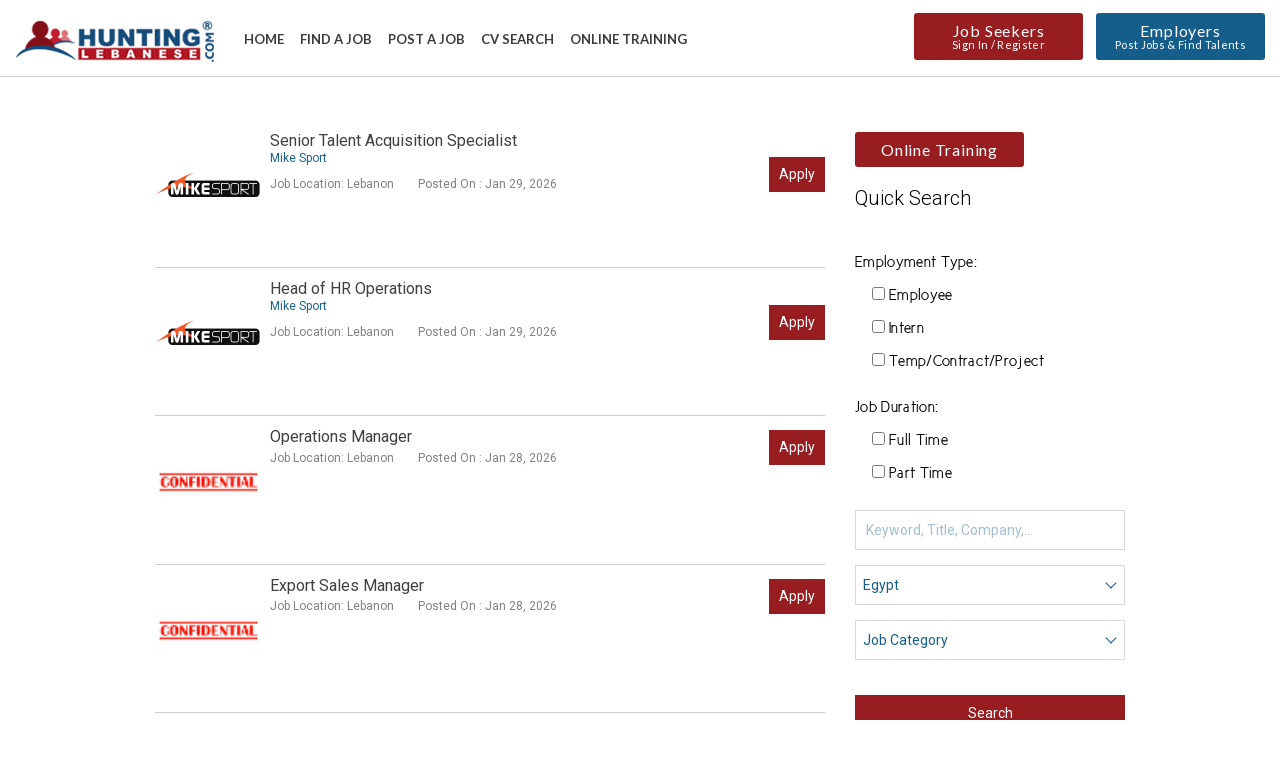

--- FILE ---
content_type: text/html; charset=UTF-8
request_url: https://huntinglebanese.com/en/careers/jobs/list?country=14
body_size: 5816
content:
 

<!DOCTYPE html>
<html   lang="en">
    <head>	
        <!-- Global site tag (gtag.js) - Google Analytics -->
        <script async src="https://www.googletagmanager.com/gtag/js?id=UA-74511244-1"></script>
        <script>
            window.dataLayer = window.dataLayer || [];
            function gtag(){dataLayer.push(arguments);}
            gtag('js', new Date());

            gtag('config', 'UA-74511244-1');
        </script>

        <title>Hunting Lebanese- </title>
        <meta charset="utf-8"> 
        <meta name="description" content="Find a job, Jobs in Lebanon, Jobs in Beirut, Jobs in Dubai, looking for a job in Lebanon, looking for a job in Dubai, Job search Lebanon, Job search Dubai, Top jobs in Lebanon, Lebanon jobs search engines, work in Lebanon, work in Dubai, administrative jobs in Lebanon, administrative jobs in Dubai, Job opportunities in Lebanon, job opportunities in Dubai, HR jobs Lebanon, HR jobs Dubai, accounting jobs in Lebanon, jobs in accounting in Lebanon, recruit me now, recruitment solutions in Lebanon, Find a job now, Jobs in Lebanon, Jobs in UAE, Jobs in Kuwait, Jobs in Qatar, Jobs in Jordan, Jobs in Africa, Jobs in KSA, ">
        <meta name="keywords" content="Find a job, Jobs in Lebanon, Jobs in Beirut, Jobs in Dubai, looking for a job in Lebanon, looking for a job in Dubai, Job search Lebanon, Job search Dubai, Top jobs in Lebanon, Lebanon jobs search engines, work in Lebanon, work in Dubai, administrative jobs in Lebanon, administrative jobs in Dubai, Job opportunities in Lebanon, job opportunities in Dubai, HR jobs Lebanon, HR jobs Dubai, accounting jobs in Lebanon, jobs in accounting in Lebanon, recruit me now, recruitment solutions in Lebanon, Find a job now, Jobs in Lebanon, Jobs in UAE, Jobs in Kuwait, Jobs in Qatar, Jobs in Jordan, Jobs in Africa, Jobs in KSA,"> 
        <meta name="viewport" content="width=device-width, initial-scale=1.0, maximum-scale=1.0, user-scalable=no" /> 
                        <link href="https://fonts.googleapis.com/css?family=Lato:300,400,700,900%7COpen+Sans:300,400,600,700%7CRoboto:300,400,400i,500,700" rel="stylesheet">
<link media="all" rel="stylesheet" href="/bundles/frontendwebsite/css/font-awesome.min.css" >
<link media="all" rel="stylesheet" href="/bundles/frontendwebsite/css/bootstrap.min.css" >
<link media="all" rel="stylesheet" href="/bundles/frontendwebsite/css/slick.css" >
<link media="all" rel="stylesheet" href="/bundles/frontendwebsite/css/main.css" >
<link media="all" rel="stylesheet" href="/bundles/frontendwebsite/custom/css/custom.css" >

<style>
     .btn-remove-hover {
          pointer-events: none;
     }
     #main{
      padding-top:20px;
     }
     #nav ul li a{
           font-size: 13px !important;
      }
      #nav ul li + li {
           margin-left: 13px !important;;
      }
      #nav {
           padding-left: 10px !important;;
           padding-right: 10px !important;;
      }
 
      @media only screen and (max-width: 1200px){
           #nav ul li a {
                font-size: 10px !important;
           }
           #nav ul li + li {
                margin-left: 9px !important;
           }
           #nav {
                padding-left: 8px !important;;
                padding-right: 8px !important;;
           }
           .header-menu > li > .user-profile img {
                width: 28px;
                height: 28px;
           }
           .headerinbox img{
                width: 28px;
                height: 28px;
           }
      }
    </style>  
        

    <style>

        .sort-block ul li button {
            display: block;
            background: #d8d8d8;
            padding: 7px 6px 6px;
            color: #000;
        }

        .apply-new{
            background: #981d20;
            color: #FFF;
            font-size: 14px;
            padding: 10px;
        }

        .search-side{
            background: #981d20 !important;
            color: #FFF  !important;
            font-size: 14px;
            padding: 10px   !important;
            border: 0px;
            width: 100%;
        }

        .job-list .posted, .job-list .country{
            padding-right: 20px;
        }

        .showing-featured li:last-child{
            border-bottom: 1px solid #981d20;
        }
    </style>

        <meta property="og:title" content="" />
        <meta property="og:url" content="https://huntinglebanese.com/en/careers/jobs/list" />
        <meta property="og:description" content="" /> 
        <meta property="og:image" content="https://huntinglebanese.com/bundles/frontendwebsite/images/hlogimage.png" />
        <meta property="og:type" content="article" />
      
        
        <link rel="shortcut icon"  type='image/x-icon' href="/bundles/frontendwebsite/custom/images/favicon.ico" />
        <script>
    window.fbAsyncInit = function () {
        FB.init({
            appId: '1343766462404189',
            cookie: true,
            xfbml: true,
            version: 'v2.8'
        });
        FB.AppEvents.logPageView();
    };

    (function (d, s, id) {
        var js, fjs = d.getElementsByTagName(s)[0];
        if (d.getElementById(id)) {
            return;
        }
        js = d.createElement(s);
        js.id = id;
        js.src = "//connect.facebook.net/en_US/sdk.js";
        fjs.parentNode.insertBefore(js, fjs);
    }(document, 'script', 'facebook-jssdk'));
</script> 

        <!-- Google tag (gtag.js) -->
    <script async src="https://www.googletagmanager.com/gtag/js?id=AW-11252968642"></script>
    <script>
        window.dataLayer = window.dataLayer || [];
        function gtag(){dataLayer.push(arguments);}
        gtag('js', new Date());
        
        gtag('config', 'AW-11252968642');
    </script>
    
    </head>
    <!DOCTYPE html>

    <body class="">
        <div id="wrapper">
            <header id="header" class="">
                <div class="container">
                    <div class="logo">
                        <a href="/en/careers/home">
                            <img src="/bundles/frontendwebsite/images/logo.png" >
                        </a>
                    </div>
                        
                                <nav id="nav">
    <a href="#" class="opener"><span>opener</span></a>
    <div class="drop">
        <ul>

             
                <li >
    <a href="/en/careers/home">
        Home
    </a>
</li>
<li  class="active" >
    <a href="/en/careers/jobs/list">
        Find A Job
    </a>
</li>
<li >
    <a href="/en/careers/employers/jobs/new">
        Post a Job
    </a>
</li>
<li  >
    <a href="/en/careers/employers/home">
        CV Search
    </a>
</li>


<li  >
        <a href="https://www.ciqhr.com" target="_blank">
        Online Training
    </a>
    
</li>  
            
        </ul>
    </div>
</nav>                     

                                                <ul class="header-menu ">
     
        <li>

            <div class="btn-double">
                <a href="/en/careers/clients/account/login">
                    <span class="btn-wrap">
                        <span>Job Seekers</span>

                        Sign In
                        /  
                        Register
                </a>
                </span>
                </a>
            </div>


        </li>

        <li>
            <a href="/en/careers/employers/home" class="btn-double btn-double-primary">
                <span class="btn-wrap">
                    <span class="span">Employers</span> 
                    Post Jobs &amp;  Find Talents
                </span>
            </a>
        </li>

    </ul>  
                                    </div>
            </header>
            <main id="main">
                        <section class="main-container">
        <div class="container">
            <div class="row">
                <div class="col-sm-7 col-md-7 col-md-offset-1">
                    <div class="content">

                        <div class="job-list job-post-lists">
                                                                                                                    <ul>



                                
                                

                                    
        

    



    



    


                

    
 

 

<li>

             

                <div class="img-wrap">
                                                          
             
          
        <a href="/en/careers/jobs/show/13520/senior-talent-acquisition-specialist">
            <img src="https://huntinglebanese.com/media/cache/listing_jobs/uploads/images/e648c514d114309205ca573d589169a8.jpeg">
        </a>

    </div>
    <div class="text">
        <span class="title">
            <a href="/en/careers/jobs/show/13520/senior-talent-acquisition-specialist"  target='_blank'>

                     

                Senior Talent Acquisition Specialist

            </a>
        </span>

                            <span class="name">
                <a href="#">
                    Mike Sport
                </a>
            </span>
        

        <span class="country">
                                                Job Location:
                                <a href="#">
                    Lebanon 
                </a>
                    </span>
        
            <span class="posted">Posted On : Jan 29, 2026</span>
                    
        
            <a href="/en/careers/jobs/show/13520/senior-talent-acquisition-specialist" class="apply apply-new">Apply</a>
        
    </div>
</li>
        

    



    



    


                

    
 

 

<li>

             

                <div class="img-wrap">
                                                          
             
          
        <a href="/en/careers/jobs/show/13519/head-of-hr-operations">
            <img src="https://huntinglebanese.com/media/cache/listing_jobs/uploads/images/e648c514d114309205ca573d589169a8.jpeg">
        </a>

    </div>
    <div class="text">
        <span class="title">
            <a href="/en/careers/jobs/show/13519/head-of-hr-operations"  target='_blank'>

                     

                Head of HR Operations

            </a>
        </span>

                            <span class="name">
                <a href="#">
                    Mike Sport
                </a>
            </span>
        

        <span class="country">
                                                Job Location:
                                <a href="#">
                    Lebanon 
                </a>
                    </span>
        
            <span class="posted">Posted On : Jan 29, 2026</span>
                    
        
            <a href="/en/careers/jobs/show/13519/head-of-hr-operations" class="apply apply-new">Apply</a>
        
    </div>
</li>
        

    



    



    


                

    
 

 

<li>

             

                <div class="img-wrap">
                  
        <a href="/en/careers/jobs/show/13517/operations-manager">
            <img src="/bundles/frontendwebsite/custom/images/confid69.jpg">
        </a>

    </div>
    <div class="text">
        <span class="title">
            <a href="/en/careers/jobs/show/13517/operations-manager"  target='_blank'>

                     

                Operations Manager

            </a>
        </span>

                

        <span class="country">
                                                Job Location:
                                <a href="#">
                    Lebanon 
                </a>
                    </span>
        
            <span class="posted">Posted On : Jan 28, 2026</span>
                    
        
            <a href="/en/careers/jobs/show/13517/operations-manager" class="apply apply-new">Apply</a>
        
    </div>
</li>
        

    



    



    


                

    
 

 

<li>

             

                <div class="img-wrap">
                  
        <a href="/en/careers/jobs/show/13515/export-sales-manager">
            <img src="/bundles/frontendwebsite/custom/images/confid69.jpg">
        </a>

    </div>
    <div class="text">
        <span class="title">
            <a href="/en/careers/jobs/show/13515/export-sales-manager"  target='_blank'>

                     

                Export Sales Manager

            </a>
        </span>

                

        <span class="country">
                                                Job Location:
                                <a href="#">
                    Lebanon 
                </a>
                    </span>
        
            <span class="posted">Posted On : Jan 28, 2026</span>
                    
        
            <a href="/en/careers/jobs/show/13515/export-sales-manager" class="apply apply-new">Apply</a>
        
    </div>
</li>
        

    



    



    


                

    
 

 

<li>

             

                <div class="img-wrap">
                  
        <a href="/en/careers/jobs/show/13511/quality-controller">
            <img src="/bundles/frontendwebsite/custom/images/confid69.jpg">
        </a>

    </div>
    <div class="text">
        <span class="title">
            <a href="/en/careers/jobs/show/13511/quality-controller"  target='_blank'>

                     

                Quality Controller

            </a>
        </span>

                

        <span class="country">
                                                Job Location:
                                <a href="#">
                    Lebanon 
                </a>
                    </span>
        
            <span class="posted">Posted On : Jan 26, 2026</span>
                    
        
            <a href="/en/careers/jobs/show/13511/quality-controller" class="apply apply-new">Apply</a>
        
    </div>
</li>
        

    



    



    


                

    
 

 

<li>

             

                <div class="img-wrap">
                  
        <a href="/en/careers/jobs/show/13509/accountant">
            <img src="/bundles/frontendwebsite/custom/images/confid69.jpg">
        </a>

    </div>
    <div class="text">
        <span class="title">
            <a href="/en/careers/jobs/show/13509/accountant"  target='_blank'>

                     

                Accountant

            </a>
        </span>

                

        <span class="country">
                                                Job Location:
                                <a href="#">
                    Lebanon 
                </a>
                    </span>
        
            <span class="posted">Posted On : Jan 26, 2026</span>
                    
        
            <a href="/en/careers/jobs/show/13509/accountant" class="apply apply-new">Apply</a>
        
    </div>
</li>
        

    



    



    


                

    
 

 

<li>

             

                <div class="img-wrap">
                  
        <a href="/en/careers/jobs/show/13507/maintenance-manager">
            <img src="/bundles/frontendwebsite/custom/images/confid69.jpg">
        </a>

    </div>
    <div class="text">
        <span class="title">
            <a href="/en/careers/jobs/show/13507/maintenance-manager"  target='_blank'>

                     

                Maintenance Manager

            </a>
        </span>

                

        <span class="country">
                                                Job Location:
                                <a href="#">
                    Lebanon 
                </a>
                    </span>
        
            <span class="posted">Posted On : Jan 26, 2026</span>
                    
        
            <a href="/en/careers/jobs/show/13507/maintenance-manager" class="apply apply-new">Apply</a>
        
    </div>
</li>
        

    



    



    


                

    
 

 

<li>

             

                <div class="img-wrap">
                  
        <a href="/en/careers/jobs/show/13505/advertising-and-marketing-person">
            <img src="/bundles/frontendwebsite/custom/images/confid69.jpg">
        </a>

    </div>
    <div class="text">
        <span class="title">
            <a href="/en/careers/jobs/show/13505/advertising-and-marketing-person"  target='_blank'>

                     

                Advertising and Marketing Person

            </a>
        </span>

                

        <span class="country">
                                                Job Location:
                                <a href="#">
                    Lebanon 
                </a>
                    </span>
        
            <span class="posted">Posted On : Jan 26, 2026</span>
                    
        
            <a href="/en/careers/jobs/show/13505/advertising-and-marketing-person" class="apply apply-new">Apply</a>
        
    </div>
</li>
        

    



    



    


                

    
 

 

<li>

             

                <div class="img-wrap">
                  
        <a href="/en/careers/jobs/show/13503/cashier">
            <img src="/bundles/frontendwebsite/custom/images/confid69.jpg">
        </a>

    </div>
    <div class="text">
        <span class="title">
            <a href="/en/careers/jobs/show/13503/cashier"  target='_blank'>

                     

                Cashier

            </a>
        </span>

                

        <span class="country">
                                                Job Location:
                                <a href="#">
                    Lebanon 
                </a>
                    </span>
        
            <span class="posted">Posted On : Jan 26, 2026</span>
                    
        
            <a href="/en/careers/jobs/show/13503/cashier" class="apply apply-new">Apply</a>
        
    </div>
</li>
        

    



    



    


                

    
 

 

<li>

             

                <div class="img-wrap">
                                                          
             
          
        <a href="/en/careers/jobs/show/13500/junior-accountant-adidas-franchise-unit">
            <img src="https://huntinglebanese.com/media/cache/listing_jobs/uploads/images/e648c514d114309205ca573d589169a8.jpeg">
        </a>

    </div>
    <div class="text">
        <span class="title">
            <a href="/en/careers/jobs/show/13500/junior-accountant-adidas-franchise-unit"  target='_blank'>

                     

                Junior Accountant - Adidas Franchise Unit

            </a>
        </span>

                            <span class="name">
                <a href="#">
                    Mike Sport
                </a>
            </span>
        

        <span class="country">
                                                Job Location:
                                <a href="#">
                    Lebanon 
                </a>
                    </span>
        
            <span class="posted">Posted On : Jan 23, 2026</span>
                    
        
            <a href="/en/careers/jobs/show/13500/junior-accountant-adidas-franchise-unit" class="apply apply-new">Apply</a>
        
    </div>
</li>


                                                            </ul>
                        </div>

                                            </div>
                </div>
                <div class="col-sm-5 col-md-3">
                    <aside class="sidebar"> 

            <div class="btn-box">
                        <a href="https://www.ciqhr.com" target="_blank" class="btn-double">
                <span class="btn-wrap">
                    <span>
                        Online Training
                    </span>
                </span>
            </a>
        </div>

         
    
    <div class="sort-block">
        <h3>
            Quick Search
        </h3>
    </div> 
    <form class="job-search-form " add-class="custom-search-form" action="/en/careers/jobs/search" method="get" data-error="Please Fill or Select at Least 1 Criteria to Proceed with Your Search">
        <div class="employee-type">
            <label>Employment Type:</label>
                            <div class="checkbox-wrap etype">
                    <input type="checkbox" id="employmentType_2" name="employmentType[]" value="2" />
                    <label for="employmentType_2">Employee</label>
                </div>
                            <div class="checkbox-wrap etype">
                    <input type="checkbox" id="employmentType_3" name="employmentType[]" value="3" />
                    <label for="employmentType_3">Intern</label>
                </div>
                            <div class="checkbox-wrap etype">
                    <input type="checkbox" id="employmentType_4" name="employmentType[]" value="4" />
                    <label for="employmentType_4">Temp/Contract/Project</label>
                </div>
            
        </div>
        <div class="employee-type">
            <label>Job Duration:</label>
                            <div class="checkbox-wrap durations ">
                    <input type="checkbox" id="jobDuration_3" name="jobDuration[]" value="3" />
                    <label for="jobDuration_3">Full Time</label>
                </div>
                            <div class="checkbox-wrap durations ">
                    <input type="checkbox" id="jobDuration_4" name="jobDuration[]" value="4" />
                    <label for="jobDuration_4">Part Time</label>
                </div>
                    </div>
        <div class="form-group">


            <input type="text" id="title" name="title" maxlength="255" class="form-control " placeholder="Keyword, Title, Company,..." />


        </div>
        <div class="form-group">
            <div class="select-wrap">
                <select id="country" name="country" class=""><option value="">Job Location</option><option value="37">Angola</option><option value="35">Australia</option><option value="17">Bahrain</option><option value="31">Bangladesh</option><option value="33">Belgium</option><option value="12">Canada</option><option value="9">Central African Republic</option><option value="36">Congo, the Democratic Republic of the</option><option value="29">Cote D&#039;Ivoire</option><option value="18">Cyprus</option><option value="14" selected="selected">Egypt</option><option value="19">France</option><option value="21">Germany</option><option value="22">Greece</option><option value="6">India</option><option value="20">Iraq</option><option value="30">Ireland</option><option value="23">Italy</option><option value="15">Jordan</option><option value="4">K.S.A.</option><option value="11">Kuwait</option><option value="2">Lebanon</option><option value="34">Liberia</option><option value="32">Nigeria</option><option value="13">Oman</option><option value="24">Pakistan</option><option value="27">Palestine</option><option value="5">Qatar</option><option value="10">South Africa</option><option value="8">Syrian Arab Republic</option><option value="25">Tunisia</option><option value="16">Turkey</option><option value="3">U.A.E.</option><option value="28">United Kingdom</option><option value="7">United States</option><option value="26">Yemen</option></select>
            </div>
        </div>
        <div class="form-group">
            <div class="select-wrap">

                <select id="category" name="category" class=""><option value="">Job Category</option><option value="15">Accounting / Finance</option><option value="16">Administration</option><option value="17">Advertising / Public Relations</option><option value="18">Agriculture</option><option value="19">Architecture &amp; Design</option><option value="20">Arts / Entertainment / Publishing</option><option value="21">Banking</option><option value="49">Catering &amp; Hospitality</option><option value="50">Consultancy</option><option value="22">Customer Service</option><option value="23">Delivery and Collection</option><option value="24">Economy</option><option value="25">Education and Training</option><option value="26">Engineering</option><option value="27">Fashion</option><option value="28">Graphic Design</option><option value="29">Health and Social Care</option><option value="30">Hotels &amp; Suites</option><option value="31">Human Resources</option><option value="32">Import &amp; Export</option><option value="33">Information Technology</option><option value="34">Insurance</option><option value="35">Legal</option><option value="36">Maintenance</option><option value="37">Management</option><option value="38">Manufacturing</option><option value="39">Marketing</option><option value="46">Other</option><option value="48">Public Relation</option><option value="40">Purchasing</option><option value="41">Sales</option><option value="42">Telecom / Communication</option><option value="43">Translation</option><option value="44">Travel and Tourism</option><option value="45">Warehousing &amp; Stock</option></select>

            </div>
        </div>

        <div class="sort-block">

            <ul class="sort">
                <li class="active" style="width:100%"> 
                    <button type="submit" class="search-side">Search</button> 
                </li>

            </ul>
        </div>

    </form>
    </aside>                </div>
            </div>
        </div>
    </section> 

            </main>

            <footer id="footer">
                <div class="footer-top wow fadeInUp animate">
                    <div class="container">
                        <div class="row">
                            
<div class="col-sm-3">
    <div class="footer-block">
        <strong class="title">For Job Seekers</strong>
        <ul>
            <li>
                <a href="/en/careers/jobs/list">
                    Find Jobs 
                </a>
            </li>
            <li>
                <a href="/en/careers/clients/account/edit">
                    Upload Resume 
                </a>
            </li>
            <li>
                <a href="https://www.ciqhr.com" target="_blank" >
                    Online Training
                </a>
            </li>
        </ul>
    </div>
</div>


<div class="col-sm-3">
    <div class="footer-block">
        <strong class="title">For Employers</strong>
        <ul>
            <li>
                <a href="/en/careers/employers/jobs/new">
                    Post Jobs 
                </a>
            </li>
            <li>
                <a href="/en/careers/resume/search">
                    Search Resumes 
                </a>
            </li>
            <li>
                <a href="https://www.ciqhr.com" target="_blank" >
                    Online Training
                </a>
            </li>

        </ul>
    </div>
</div>

<div class="col-sm-3">
    <div class="footer-block">
        <strong class="title">Information</strong>
        <ul>
            <li>
                <a href="/en/careers/info/about-us" >
                    About Us 
                </a>
            </li>
            <li>
                <a href="/en/careers/contact/" >
                    Contact Us 
                </a>
            </li>
            <li>
                <a href="/en/careers/info/partner-with-us" >
                    Partner With Us 
                </a>
            </li>
            <li>
                <a href="/en/careers/info/privacy-policy" >
                    Privacy Policy 
                </a>
            </li>
            <li>
                <a href="/en/careers/info/faq" >
                    FAQ 
                </a>
            </li>
            <li>
                <a href="/en/careers/info/testimonials" >
                    Testimonials 
                </a>
            </li>
            <li>
                <a href="/en/careers/info/statistics" >
                    Statistics 
                </a>
            </li>
            <li>
                <a href="/en/careers/info/terms-and-conditions" >
                    Terms and Conditions 
                </a>
            </li>
            <li>
                <a href="/en/careers/info/how-it-works" >
                    How It Works 
                </a>
            </li>

            <li>
                <a href="/en/careers/info/refund-policy" >
                    Refund Policy 
                </a>
            </li>
            <li>
                <a href="/en/careers/info/videos" >
                    Videos 
                </a>
            </li>
            <li>
                <a href="/en/careers/info/reseller" >
                    Reseller 
                </a>
            </li>

        </ul>
    </div>
</div> 
                            <div class="col-sm-3">
    <div class="footer-block">
        <strong class="title">
            Find Us
        </strong>

                <iframe src="https://www.facebook.com/plugins/page.php?href=https%3A%2F%2Fwww.facebook.com%2FHuntingLebanesejobs%2F&tabs&width=340&height=130&small_header=false&adapt_container_width=true&hide_cover=false&show_facepile=false&appId=248715328996148" width="340" height="130" style="border:none;overflow:hidden" scrolling="no" frameborder="0" allowTransparency="true" allow="encrypted-media"></iframe>
     
        <ul class="social-networks">
            <li>
                     <img src="/bundles/frontendwebsite/custom/images/areeba-small.png" >
            </li>
            <li class="facebook">
                <a href="https://www.facebook.com/HuntingLebanesejobs/" target="_blank"><i class="fa fa-facebook"></i></a>
            </li>
            <li class="twitter">
                <a href="https://twitter.com/huntinglebanese" target="_blank"><i class="fa fa-twitter"></i></a>
            </li>
            <li class="linkedin">
                <a href="https://www.linkedin.com/company/hunting-lebanese/?viewAsMember=true" target="_blank"><i class="fa fa-linkedin"></i></a>
            </li>
            <!--
            <li class="youtube">
                <a href="#"><i class="fa fa-youtube"></i></a>
            </li>
            -->
        </ul>
    </div>
</div>  
                        </div>
                    </div>
                </div>
                <div class="footer-bottom">
                    <div class="container">
                        <div class="row">
                            <div class="col-sm-8 col-md-6">
                                <span class="copyright">
                                    <a href="#">Huntinglebanese.com</a> Copyright @ All rights reserved 2026.
                                </span>
                            </div>
                            <div class="col-sm-4 col-md-6">
                                <span class="siteby">Website by <a href="http://sync.com.lb" target="_blank">Sync</a></span>
                            </div>
                        </div>
                    </div>
                </div>
            </footer>
        </div>
                     
    
          
                     

    
     
                                <script src="/bundles/frontendwebsite/js/jquery-1.11.2.min.js"></script>
<script src='/bundles/frontendwebsite/js/bootstrap.min.js'></script>

<script src='/bundles/frontendwebsite/js/slick.min.js'></script> 

<script src='/bundles/frontendwebsite/js/main.js'></script>

<script>
    var delay = 0;
    var offset = 150;

    document.addEventListener('invalid', function (e) {
        $(e.target).addClass("invalid");
        $('html, body').animate({scrollTop: $($(".invalid")[0]).offset().top - offset}, delay);
    }, true);
    document.addEventListener('change', function (e) {
        $(e.target).removeClass("invalid")
    }, true);
</script>
             
                <script>
                    $(document).ready(function () {
                    if (!localStorage.announcement) {

                    $(".triggerpopup").trigger("click");
                    localStorage.setItem("announcement", "seen");
                    }
                    })
                </script>

                
                    

    <script>
        $(document).ready(function () {

        
                })
    </script>
    <script src='/bundles/frontendwebsite/custom/js/search.js'></script> 

        <script type="text/javascript" src="//s7.addthis.com/js/300/addthis_widget.js#pubid=ra-59d27c1ff78eb45e"></script>
    <script defer src="https://static.cloudflareinsights.com/beacon.min.js/vcd15cbe7772f49c399c6a5babf22c1241717689176015" integrity="sha512-ZpsOmlRQV6y907TI0dKBHq9Md29nnaEIPlkf84rnaERnq6zvWvPUqr2ft8M1aS28oN72PdrCzSjY4U6VaAw1EQ==" data-cf-beacon='{"version":"2024.11.0","token":"dfe00c4f73b542ff94ab9f8d74fdb9c2","r":1,"server_timing":{"name":{"cfCacheStatus":true,"cfEdge":true,"cfExtPri":true,"cfL4":true,"cfOrigin":true,"cfSpeedBrain":true},"location_startswith":null}}' crossorigin="anonymous"></script>
</body>
</html>



--- FILE ---
content_type: text/css
request_url: https://huntinglebanese.com/bundles/frontendwebsite/css/main.css
body_size: 20608
content:
/*Font Face*/
@font-face {
	font-family:"New Cicle Gordita";
	src:url("../fonts/New_Cicle_Gordita.eot?") format("eot"),
	url("../fonts/New_Cicle_Gordita.woff") format("woff"),
	url("../fonts/New_Cicle_Gordita.ttf") format("truetype"),
	url("../fonts/New_Cicle_Gordita.svg#NewCicle-Gordita") format("svg");
	font-weight:normal;
	font-style:normal;
}


/* CSS Reset */
*,
*:before,
*:after {
	box-sizing: inherit;
}

* {
	max-height: 1000000px;
	margin: 0;
	padding: 0;
}

html {
	font-family: sans-serif; /* 1 */
	-ms-text-size-adjust: 100%; /* 2 */
	-webkit-text-size-adjust: 100%; /* 2 */
}

article,
aside,
details,
figcaption,
figure,
footer,
header,
hgroup,
main,
menu,
nav,
section,
summary {
	display: block;
}

audio,
canvas,
progress,
video {
	display: inline-block; /* 1 */
	vertical-align: baseline; /* 2 */
}

b,
strong {
	font-weight: bold;
}

sub,
sup {
	font-size: 75%;
	line-height: 0;
	position: relative;
	vertical-align: baseline;
}

sup {
	top: -.5em;
}

sub {
	bottom: -.25em;
}

img {
	border: 0;
	vertical-align: middle;
	max-width: 100%;
	height: auto;
}

svg:not(:root) {
	overflow: hidden;
}

button,
html input[type="button"],
input[type="reset"],
input[type="submit"] {
	-webkit-appearance: button; /* 2 */
	cursor: pointer; /* 3 */
}

button[disabled],
html input[disabled] {
	cursor: default;
}

button::-moz-focus-inner,
input::-moz-focus-inner {
	border: 0;
	padding: 0;
}

input {
	line-height: normal;
}

input[type="checkbox"],
input[type="radio"] {
	box-sizing: border-box; /* 1 */
	padding: 0; /* 2 */
}

input[type="search"] {
	-webkit-appearance: textfield; /* 1 */
	box-sizing: content-box; /* 2 */
}

table {
	border-collapse: collapse;
	border-spacing: 0;
}

td,
th {
	padding: 0;
}

ul,
ol,
dl,
p,
h1,
h2,
h3,
h4,
h5,
h6,
address,
form,
table,
blockquote,
applet,
embed,
object,
iframe,
frameset {
	margin: 0 0 0.7em;
}

.clearfix:after,
dl:after,
.widget:after,
.search-form:after,
.post-password-form p:after,
.navigation-single:after {
	content: "";
	display: block;
	clear: both;
}

.ellipsis {
	white-space: nowrap; /* 1 */
	text-overflow: ellipsis; /* 2 */
	overflow: hidden;
}

blockquote {
	border-left: 4px solid #999;
	padding-left: .5em;
	margin-left: 1.2em;
}

th,
td {
	border: 1px solid #999;
	padding: .5em;
	text-align: left;
	vertical-align: top;
}

th {
	text-align: center;
	vertical-align: middle;
}

ul,
ol {
	padding-left: 2em;
	margin-bottom: 1.5em;
}

ul ul,
ul ol,
ol ul,
ol ol {
	padding-left: 1em;
	margin: 0;
}

ul {
	list-style-type: disc;
}

dl dt {
	float: left;
	clear: left;
	padding-right: .3em;
	font-weight: bold;
}

dl dd {
	overflow: hidden;
}

pre {
	max-width: 100%;
}

form,
fieldset {
	margin: 0;
	padding: 0;
	border-style: none;
}

input[type="text"],
input[type="tel"],
input[type="email"],
input[type="search"],
input[type="password"],
textarea,
select{
	-webkit-appearance: none;
	-webkit-border-radius: 0;
	box-sizing: border-box;
	border: 1px solid #d9d9d9;
	padding: .4em .7em;
	width: 100%;
	outline:none;
	-webkit-box-shadow: none;
	box-shadow: none;
}

/*input[type="text"]:focus,
input[type="tel"]:focus,
input[type="email"]:focus,
input[type="search"]:focus,
input[type="password"]:focus,
textarea:focus {
	border-color: #333;
}*/

input[type="text"]::-webkit-input-placeholder,
input[type="tel"]::-webkit-input-placeholder,
input[type="email"]::-webkit-input-placeholder,
input[type="search"]::-webkit-input-placeholder,
input[type="password"]::-webkit-input-placeholder,
textarea::-webkit-input-placeholder {
	color:#155e8b;opacity:0.4;
}

input[type="text"]::-moz-placeholder,
input[type="tel"]::-moz-placeholder,
input[type="email"]::-moz-placeholder,
input[type="search"]::-moz-placeholder,
input[type="password"]::-moz-placeholder,
textarea::-moz-placeholder {
	color:#155e8b;opacity:0.4;
}

input[type="text"]:-moz-placeholder,
input[type="tel"]:-moz-placeholder,
input[type="email"]:-moz-placeholder,
input[type="search"]:-moz-placeholder,
input[type="password"]:-moz-placeholder,
textarea:-moz-placeholder {
	color:#155e8b;opacity:0.4;
}

input[type="text"]:-ms-input-placeholder,
input[type="tel"]:-ms-input-placeholder,
input[type="email"]:-ms-input-placeholder,
input[type="search"]:-ms-input-placeholder,
input[type="password"]:-ms-input-placeholder,
textarea:-ms-input-placeholder {
	color:#155e8b;opacity:0.4;
}

input[type="text"].placeholder,
input[type="tel"].placeholder,
input[type="email"].placeholder,
input[type="search"].placeholder,
input[type="password"].placeholder,
textarea.placeholder {
	color:#155e8b;opacity:0.4;
}

select {
	-webkit-border-radius: 0;
	width: 100%;
}

textarea {
	resize: vertical;
	vertical-align: top;
}

button,
input[type="button"],
input[type="reset"],
input[type="file"],
input[type="submit"] {
	-webkit-appearance: none;
	-webkit-border-radius: 0;
	cursor: pointer;
}

h1,.h1,h2,.h2,h3,.h3,h4,.h4,h5,.h5,h6,.h6 {
	font-weight: 300;
}

p{
	margin: 0 0 1.5em;
}


/* Custom Style */
img{vertical-align: top;}
h1, .h1 {font-size: 50px}
h2, .h2 {font-size: 30px;}
h3,.h3{font-size: 20px;}
h4, .h4{font-size: 18px;}
h5, .h5{font-size: 16px;}
h6, .h6{font-size: 14px;}

body{
	box-sizing: border-box;
	-webkit-font-smoothing: antialiased;
	-moz-osx-font-smoothing: grayscale;
	color: #000;
	background: #fff;
	font: 16px/1.25 'Roboto', "Arial", "Helvetica", sans-serif;
	min-width: 320px;
}

.employer-page #wrapper{padding-top: 77px;}

#wrapper{
	width: 100%;
	position: relative;
	overflow: hidden;

	padding-top: 77px;
}

a{
	color:#000;
	text-decoration: none;
	-moz-transition:color 0.3s ease, background 0.3s ease;
	-webkit-transition:color 0.3s ease, background 0.3s ease;
	transition:color 0.3s ease, background 0.3s ease;
}

a:hover{
	text-decoration: none;
	color:#19628e;
}

a:focus{
	text-decoration: none;
	outline:none;
}

.btn{
	position: relative;
	z-index: 1;
	background: #fff;
	font-size: 16px;
	color:#19628e;
	border:none;
	outline:none;
	box-shadow: none;
	padding: 10px 15px;
	display:inline-block;
	-moz-transition:background 0.3s ease, color 0.3s ease,border-color 0.3s ease;
	-webkit-transition:background 0.3s ease, color 0.3s ease,border-color 0.3s ease;
	transition:background 0.3s ease, color 0.3s ease,border-color 0.3s ease;
    border-radius:4px;
	-webkit-border-radius:4px;
	-moz-border-radius:4px;
    text-align: center;
    -webkit-appearance:none;
    width: 370px;
}

.btn:focus,
.btn:hover{
	background:#155e8b;
	color:#fff;
}

.btn-primary{
	background:#981d20;
	color:#fff;
	border:none;
}

.btn-info{
	background:#165f8c;
	color:#fff;
	border:none;
}

.btn-info:hover{
	background:#981d20;
}

.btn-double{
	position: relative;
	z-index: 1;
	background: #981d20;
	color:#fff;
	border:2px solid #981d20;
	outline:none;
	box-shadow: none;
	padding: 0;
	display:inline-block;
	vertical-align:top;
	-moz-transition:opacity 0.3s ease;
	-webkit-transition:opacity 0.3s ease;
	transition:opacity 0.3s ease;
    border-radius:3px;
    text-align: center;
    -webkit-appearance:none;
    min-width: 169px;
	border:none;
}
.btn-double:focus{color:#fff;}
.btn-double:hover{color:#fff;opacity: .7;}

.btn-double .btn-wrap{
	display: block;
	font:11px/1.1 'Lato', sans-serif;
	border:2px solid #fff;
	padding: 9px 15px;
	letter-spacing: 0.03em;
	border:none;
}

.btn-double .btn-wrap span{
	display: block;
	font-size: 16px;
	letter-spacing: 0.05em;
}

.btn-double .btn-wrap a { font-size:16px; padding:5px 0px; display:inline-block; }

.btn-double a{color:#fff;}
.btn-double a:hover{color:#ccc;}

.btn-double-primary{
	background:#155e8b;
	border-color: #155e8b;
}

.container{
	max-width: 1200px;
	padding: 0 15px;
	margin: 0 auto;
	width: 100%;
}

#header{
	padding: 13px 0;
	/*position: relative;*/
	z-index: 99;
	border-bottom: 1px solid #ccc;
	background:#fff;

	position: fixed;
	top: 0;
	left: 0;
	right: 0;
}

#header .container { max-width:100%; }

.logo{
	float: left;
	width: 17.5%;
	padding-top: 7px;
}

#nav{
	float: left;
	width: 51%;
	font-family: 'Lato', sans-serif;
	padding:15px;
}

#nav .opener{display: none;}

#nav ul{
	list-style: none;
	margin: 0;
	padding: 0;
	text-align: center;
}

#nav ul li{
	display:inline-block;
	vertical-align:top;
}

#nav ul li + li{margin-left: 15px;}
#nav ul li a{color:#3b3b3b;text-transform: uppercase;font-weight:700;font-size: 14px;}
#nav ul li a:hover{color:#981d20; /* color:#175f8c; */}

.header-menu{
	list-style: none;
	margin: 0;
	padding: 0;
	text-align: right;
	float: right;
	width: 31%;
	width:auto;
}

.header-menu li{
	display:inline-block;
	vertical-align:middle;
	position: relative;
}

.header-menu li + li{margin-left: 9px;}

.header-menu li .btn-double:hover{opacity: 1;}
.header-menu li a.btn-double:hover{opacity: .7;}

.banner{
	background-size: cover;
	background-position: center top;
	background-repeat: no-repeat;
	position: relative;
	z-index: 1;
}

.section-parallax{
	background-attachment: fixed;
	background-size: cover;
	background-position: center top;
	background-repeat: no-repeat;
}

.banner:before{
	content:"";
	position: absolute;
	top: 0;
	left: 0;
	right: 0;
	bottom: 0;
	/*background:rgba(6,93,143,0.7);*/
	background:rgba(6,93,143,0.2);
	z-index: -1;
}

.banner .container{
	white-space: nowrap;
	min-height: 308px;
	text-align: center;
}

.banner .container:after{
	content:"";
	display:inline-block;
	vertical-align:middle;
	height: 308px;
}

.banner-text{
	width: 100%;
	padding: 50px 0;
	display:inline-block;
	vertical-align:middle;
	text-align: center;
	white-space: normal;
	max-width: 775px;
	font-size: 30px;
	line-height: 1;
	font-weight: 300;
	color:#fff;
}

.banner-text h1{margin-bottom: 0;}

.banner-text p{margin-bottom: 37px;}

.search-form .form-group{
	display:inline-block;
	vertical-align:top;
	width: 37%;
	margin: 0;
}

.search-form .form-group + .form-group {margin-left: 12px;}

.select-wrap select,
.form-group .form-control{
	background: transparent;
}

select,
.form-control{
	font-size: 14px;
	line-height: 1.5;
	outline: none;
	border-radius: 0;
	-webkit-appearance:none;
	box-shadow: none;
	height: 40px;
	color:#155e8b;
	display: block;
	outline: none;
	position: relative;
	z-index: 1;
}

.search-form select{
	border:none;
}

.form-control:focus{
	box-shadow: none;
	border-color: #ccc;
}

select{
	-webkit-appearance: none;
    -moz-appearance: none;
    padding: 0.4em 2.5em 0.4em 0.5em;
}
select::-ms-expand {
    display: none;
}

.search-form .form-control:-moz-placeholder{color:#155e8b;opacity:0.4;}
.search-form .form-control::-webkit-input-placeholder{color:#155e8b;opacity:0.4;}
.search-form .form-control::-moz-placeholder{
	color:#155e8b;
	opacity:0.4;
}
.search-form .form-control:-ms-input-placeholder{color:#155e8b;opacity:0.4;}

.search-form .select-wrap,
.search-form .form-control{
	background:#fff;
}

.select-wrap{position: relative;}
.select-wrap:before{
	content:"";
	position: absolute;
	top: 14px;
	right: 10px;
	width: 8px;
	height: 8px;
	border-width: 1px 1px 0 0;
	border-color: #155e8b #155e8b transparent transparent;
	border-style: solid;
	-moz-transform:rotate(135deg);
	-webkit-transform:rotate(135deg);
	transform:rotate(135deg);
}

.form-submit{
	position: relative;
	display:inline-block;
	vertical-align:top;
	width: 112px;
	/*border:2px solid #065d8f;*/
	background:#fff;
	height: 40px;
	border-radius:4px;
	-webkit-border-radius:4px;
	-moz-border-radius:4px;
}

.search-form .form-submit{margin-left: 12px;}

.form-submit:before{
	content:"";
	position: absolute;
	top: 1px;
	left: 1px;
	right: 1px;
	bottom: 1px;
	border:2px solid #065d8f;
	z-index: 1;
	display:none;
}

.form-submit:after{
	content:"";
	position: absolute;
	top: 50%;
	left: 15%;
	background:url('../images/icon-search.png') no-repeat;
	width: 16px;
	height: 16px;
	-moz-transform:translateY(-50%);
	-webkit-transform:translateY(-50%);
	transform:translateY(-50%);
}

input[type="submit"] {
	position: absolute;
	top: 0;
	left: 0;
	right: 0;
	bottom: 0;
	z-index: 1;
	background: transparent;
	color:#155e8b;
	border:none;
	outline:none;
	box-shadow: none;
	padding: 0;
	display:inline-block;
	vertical-align:top;
	-moz-transition:color 0.3s ease;
	-webkit-transition:color 0.3s ease;
	transition:color 0.3s ease;
    border-radius:3px;
	-webkit-border-radius:3px;
	-moz-border-radius:3px;
    text-align: center;
    -webkit-appearance:none;
    width: 100%;
    font-size: 16px;
}

input[type="submit"]:hover {color:#414041;}

.info-block{
	background:#000;
	color:#fff;
	padding: 7px 15px;
	text-align: center;
	letter-spacing: 0.01em;
}

.info-block p{margin: 0;}
.info-block a{color:#fff;}
.info-block a:hover{color:#155e8b;}

.heading {
	position: relative;
	text-align: center;
	margin-bottom: 35px;
}

.heading:before{
	content:"";
	position: absolute;
	top: 50%;
	left: 0;
	right: 0;
	height: 1px;
	background:#b7b7b7;
	-moz-transform:translateY(-50%);
	-webkit-transform:translateY(-50%);
	transform:translateY(-50%);
}

.heading h2{
	display:inline-block;
	vertical-align:top;
	text-transform: capitalize;
	margin: 0;
	background:#fff;
	padding: 0 20px;
	position: relative;
	z-index: 1;
}

.job-section{padding: 55px 0;}

.job-list {
	border:1px solid #b7b7b7;
	 
	padding: 36px 10px 10px;
	margin-top: -51px;
}

.job-list ul{
	margin: 0 -15px;
	padding: 0;
	list-style: none;
}

.job-list ul:after{
	content:"";
	display: block;
	clear: both;
}

.job-list ul li{
	float:none;
	width: 50%;
	padding: 0 15px;
	overflow: hidden;
	margin-bottom: 12px;
	display:inline-block;
	margin-right:-4px;
	vertical-align:top;
}

.job-list .img-wrap{
	float: left;
	margin-right: 12px;
}
.img-wrap a{
	-moz-transition:opacity 0.3s ease;
	-webkit-transition:opacity 0.3s ease;
	transition:opacity 0.3s ease;
}
.img-wrap a:hover{opacity: .7;}

.job-list .text{
	overflow: hidden;
	position: relative;
	line-height: 1.1;
}

.job-list .title{
	display: block;
	color:#414041;
	margin-bottom: 3px;
}

.job-list .title a{color:#414041;}

.job-list .name{
	font-size: 12px;
	color:#19628e;
	display: block;
	/*margin-bottom: 7px;*/
	margin-bottom: 10px;
}

.job-list .name a{color:#19628e;}

.job-list .country{
	display: block;
	font-size: 12px;
	color:#82817e;
	padding-right: 50px;
}

.job-list .country a{color:#82817e;}

.job-list .title a:hover,
.job-list .country a:hover{color:#19628e;}

.job-list .name a:hover{color:#414041;}

.apply{
	position: absolute;
	bottom: 0;
	right: 0;
	font-size: 12px;
	color:#19628e;
	text-transform: capitalize;
}

.apply:hover{
	color:#414041;
}


.featured-list {
	border:1px solid #b7b7b7;
	 
	padding: 36px 10px 10px;
	letter-spacing: -4px;
	margin: -51px -0 0;
}

.featured-list ul{
	display:inline-block;
	vertical-align:top;
	letter-spacing: 0;
	width: 50%;
	margin: 0;
	padding: 10px 0 0;
	list-style: none;
}

.featured-list ul + ul{
	padding-left: 15px;
}

.featured-list ul li{
	margin-bottom: 9px;
} 

.employee-block{padding: 30px 0;}

.employee-block ul{
	list-style: none;
	margin: 0 -15px;
	padding: 0;
}

.employee-block ul:after{
	content:"";
	display: block;
	clear: both;
}

.employee-block li{
	float: left;
	width: 33.33%;
	padding: 0 15px;
	margin-bottom: 20px;
}

.employee-block img{
	max-width: none;
	width: 100%;
}

.three-columns{padding: 40px 0;}

.three-columns .block-wrap h3{
	color:#000;
	font-weight: 400;
	margin-bottom: 18px;
}

.three-columns .block-wrap{
	text-align: center;
	color:#8c8c8c;
}

.career-block {background:#f9f9f9;padding: 45px 0;}
.career-block .heading h2{background:#f9f9f9;}

.career-block .img-wrap{margin-bottom: 15px;}
.career-block .img-wrap img{width: 100%;max-width: none;}
.career-block .text{
	font-size: 14px;
	color:#82817e;
}

.career-block .text p{margin-bottom: 8px;}

.career-block .btn-wrap{
	text-align: right;
}

.more{
	color:#0598e4;
	font-size: 12px;
}

.more:hover{
	color:#414041;
}

.heading-block{margin-bottom: 5px;}

.heading-block .title{
	display: block;
	font-weight: 600;
	font-size: 20px;
	color:#414041;
}

.heading-block .title a{color:#414041;}
.heading-block .title a:hover{color:#19628e;}
.heading-block .ref{
	color:#0598e4;
	font-size: 12px;
}

.heading-block .ref:hover{
	color:#414041;
}

.job-block{
	font-size: 20px;
	text-align: center;
	padding: 40px 0;
}

.job-block p{ margin-bottom: 65px;}

.employer-block{
	padding: 80px 0;
}

.employer-text {
	background:rgba(44,98,144,0.6);
	color:#fff;
	text-align: center;
	padding:27px 15px 30px;
	max-width: 1075px;
	margin: 0 auto;
	font-size: 18px;
}

.employer-text h2{
	position: relative;
	padding-bottom: 12px;
	margin-bottom: 31px;
}

.employer-text h2:before{
	content:"";
	position: absolute;
	left: 50%;
	width: 34%;
	bottom: 0;
	height: 1px;
	background: #fff;
	-moz-transform:translateX(-50%);
	-webkit-transform:translateX(-50%);
	transform:translateX(-50%);
}

.listing-block{padding: 33px 0 53px;}

.listing-block ul{
	margin: 0;
	padding: 0;
	list-style: none;
	font-size: 14px;
	line-height: 1.25;
}

.listing-block .title{
	color:#19628e;
	display: block;
	margin-bottom: 19px;
	font-weight: 400;
	font-style: 18px;
	letter-spacing: 0.07em;
}

.listing-block ul a{color:#4e4e4e;}
.listing-block ul a:hover{color:#19628e;}

#footer{font-family: 'Lato', Sans-serif;}

.footer-top{
	background:#e8e8e8;
	padding: 32px 0 47px;
}

.footer-top .title{
	display: block;
	color:#155f8b;
	margin-bottom: 29px;
}

.footer-block a{
	color:#545454;
	-moz-transition: color 0.3s ease;
	-webkit-transition: color 0.3s ease;
	transition: color 0.3s ease;
}

.footer-block ul a:hover{
	color:#155f8b;
	text-decoration: none;
}

.footer-block ul{
	list-style:none;
	margin: 0;
	padding: 0;
}

.footer-block ul li + li{
	margin-top: 4px;
}

/*.subscribe-form {
	padding: 25px 0 0;
}*/

.subscribe-form .form-group{
	margin-bottom: 11px;
}

.subscribe-form .form-control{
	height: 40px;
	font-family: 'Roboto', Sans-serif;
	color:#999;
	font-style: italic;
	font-weight: 400;
	border:none;
	border-radius: 0;
	box-shadow:none;
	-webkit-appearance:none;
	padding: 5px 15px;
	background:#fff;
}

.subscribe-form .form-control:focus{
	outline:none;
	box-shadow: none;
}

.subscribe-form .text{
	display: block;
	color:#545454;
	margin-bottom: 24px;
}

.subscribe-form .form-wrap{
	position: relative;
	padding-right: 40px;
}

.subscribe-form .submit-wrap{
	width: 40px;
	height: 40px;
	background:#175f8c;
	position: absolute;
	top: 0;
	right: 0;
	-moz-transition:background 0.3s ease;
	-webkit-transition:background 0.3s ease;
	transition:background 0.3s ease;
}

.subscribe-form .submit-wrap:before{
	content:"";
	position: absolute;
	top: 50%;
	left: 50%;
	width: 0;
	height: 0;
	border-style: solid;
	border-width: 6px 0 6px 9px;
	border-color: transparent transparent transparent #fff;
	margin: -6px 0 0 -3px;
}

.subscribe-form .submit-wrap input[type="submit"]{
	position: absolute;
	top: 0;
	right: 0;
	width: 40px;
	height: 40px;
	background:transparent;
	z-index: 1;
	font-size: 0;
	border:none;
	box-shadow:none;
}

.subscribe-form .submit-wrap:hover{
	background:#981d20;
}

.subscribe-form .submit-wrap input[type="submit"]:hover{
	background: transparent;
}

.subscribe-form input[type="submit"]:focus{
	outline:none;
	box-shadow: none;
}

.footer-top .social-networks{
	text-align: right;
}

.footer-top .social-networks li{
	display:inline-block;
	vertical-align:middle;
}

.footer-top .social-networks li + li{margin: 0 0 0 14px;}

.footer-top .social-networks li a{
	display: block;
	width: 30px;
	height: 30px;
	-moz-transition: background 0.3s ease;
	-webkit-transition: background 0.3s ease;
	transition: background 0.3s ease;
	color:#fff;
	text-align: center;
	border-radius: 4px;
}

.footer-top .social-networks li a .fa{
	font-size: 20px;
	line-height: 30px;
}

.footer-top .social-networks li.facebook a{
	background:#3b5998;
}
.footer-top .social-networks li.facebook a:hover{
	background:#8b9dc3;
}

.footer-top .social-networks li.twitter a{
	background:#1dcaff;
}
.footer-top .social-networks li.twitter a:hover{
	background:#00aced;
}


.footer-top .social-networks li.linkedin a{
	background:#0077b5;
}
.footer-top .social-networks li.linkedin a:hover{
	background:#00a0dc;
}

.footer-top .social-networks li.youtube a{
	background:#cc181e;
}
.footer-top .social-networks li.youtube a:hover{
	background:#f00;
}


.footer-bottom{
	color:#fff;
	font-size: 14px;
	font-weight: 700;
	padding: 20px 0;
	background:#175f8c;
}

.footer-bottom .siteby{
	display: block;
	text-align: right;
}

.footer-bottom .copyright a,
.footer-bottom .siteby a{
	color:#fff;
}

.footer-bottom .copyright a:hover,
.footer-bottom .siteby a:hover{
	color:#999;
}

/*employer style*/
.employer-header .header-menu .signin{font-size: 12px;color:#105a88;}
.employer-header .header-menu .signin:hover{color:#981d20;}
.employer-header #nav {width: 58%;padding: 18px 10px;}
.employer-header .header-menu{width: 24%;}
.employer-header #nav ul li + li{margin-left: 12px;}
.employer-header #nav ul li a{font-size: 14px;}
.banner-post{padding-top: 60px;}
.hiring-section{padding: 50px 0 90px;}
.slick-slide{outline: none;}
.hiring-slider .item{padding: 0 15px;text-align: center;}
.hiring-slider .item img{
	display:inline-block;
	vertical-align:top;
}
/*Job style*/
.main-container{padding: 35px 0;}
/*.main-container .container-small{max-width: 1000px;}*/
.content-heading{
	font-weight: 300;
	font-size: 20px;
}
.content-heading h1{margin-bottom: 0;}
.content-heading p{margin-bottom: 22px;}
.job-search-form .form-submit{background:#981d20;width: 370px; width:100%; max-width:370px; }
.job-search-form .form-submit:before{border-color: #fff;}
.job-search-form .form-submit:after{
	background-image: url('../images/icon-search-white.png');
	left: 38%;
}
.job-search-form input[type="submit"]{color:#fff;width: 370px;}
.job-search-form input[type="submit"]:hover{color:#000;}

.job-search-form label{
	font-weight: 400;
	text-transform: capitalize;
	font-family: 'New Cicle Gordita', sans-serif;
	letter-spacing: 0.02em;
	margin-bottom: 10px;
}
.job-search-form input[type="checkbox"]{
	font-family: 'New Cicle Gordita', sans-serif;
}
.employee-type{padding-bottom: 16px;}
.checkbox-wrap{display:inline-block;vertical-align:top;margin-right:50px;}
.checkbox-wrap:last-child {margin-right: 0;}
.employee-type > label{display: block;}
.duration-type{margin-bottom: 25px;}
.duration-type > label{margin-right: 5px;}

.btn-hold{padding-top: 23px;}
.btn-hold .btn-double{display: block;}
.btn-hold .btn-double .btn-wrap{padding: 24px 15px;font-size: 14px;}
.btn-hold .btn-double .btn-wrap span{font-size: 30px;letter-spacing: 0;}
.partner-list{
	list-style: none;
	margin: 0 -15px;
	padding: 67px 0 0;
}
.partner-list:after{
	content:"";
	display: block;
	clear: both;
}
.partner-list li{
	float: left;
	width: 50%;
	padding: 0 15px;
}

.partner-list li:nth-child(n+3){margin-top:20px;}
.partner-list img{max-width: none; width: 100%;}
.sidebar .btn{min-width: 100%;}

/*Job Lists*/
.job-post-lists{border: none;margin: 0;
padding: 0;}

.job-post-lists ul {
	/*padding: 0 20px;*/
	padding: 0;
	list-style: none;
	margin: 0;
}

.job-post-lists ul li{
	border-bottom: 1px solid #ccc;
	float: none;
	width: 100%;
	padding: 0 0 28px;
}
.job-post-lists p{font-size: 12px;color:#878787;}
.job-post-lists .sponsor{display: block;margin-bottom: 7px;font-size:12px;color:#7a7a7a;}
.job-post-lists .img-wrap{
	float: left;
	width: 16%;
	margin-right: 8px;
}

.job-post-lists .img-wrap img{max-width: none;width: 100%;}
.job-post-lists .text{overflow: hidden;}
.job-list .country{display:inline-block;vertical-align:middle;}
.job-list .posted{display:inline-block;vertical-align:middle;padding-right: 50px;font-size: 12px;color:#82817e;}

.filter-block{padding: 60px 0 0;}
.sort-block {padding: 20px 0 30px;}

.filter-block .title,
.sort-block .title{
	font-weight: normal;
	display: block;
	margin-bottom: 6px;
}

.sort-block ul,
.filter-block ul{
	margin: 0;
	list-style: none;
	padding: 0;
}

.sort-block ul:after,
.filter-block ul:after{
	content:"";
	display: block;
	clear: both;
}

.sort-block ul li,
.filter-block ul li{
	position: relative;
	float: left;
	background:#d8d8d8;
	font-size: 12px;
	margin: 0 8px 10px 0;
	padding: 7px 30px 8px 8px;
}

.filter-block ul li i{
	position: absolute;
	top: 8px;
	right: 10px;
	font-style: normal;
	text-transform: uppercase;
}

.filter-block ul li .close{
	position: absolute;
	top: 8px;
	right: 10px;
	text-transform: uppercase;
	font-size: 12px;
	line-height: 1.2;
	font-weight: 400;
	text-shadow: none;
	opacity: 1;
	-moz-transition:color 0.3s ease;
	-webkit-transition:color 0.3s ease;
	transition:color 0.3s ease;
}

.filter-block ul li .close:hover{
	color:#19628e
}

.sort-block ul li{padding: 0;}

.sort-block ul li a{
	display: block;
	background:#d8d8d8;
	padding: 7px 6px 6px;
}

.sort-block ul li.active a,
.sort-block ul li a:hover{
	background:#981d20;
	color:#fff;
}

.sidebar .checkbox-wrap{display: block;padding-right: 0;padding-left: 17px;}

.advertise-block{padding-top: 13px;}

.advertise-block ul{
	list-style: none;
	margin: 0;
	padding: 0;
}

.advertise-block ul li + li{
	margin-top: 55px;
}

.advertise-block img{
	max-width: none;
	width: 100%;
}

.pagination{margin: 30px 0 0;width: 100%;text-align: center;}
.pagination > li{margin: 0 0px;display:inline-block;vertical-align:middle;}
/*.pagination > li > a,
.pagination > li > span{
	border:none;
	border-radius: 0;
	padding: 0;
	-moz-transition:color 0.3s ease,background 0.3s ease;
	-webkit-transition:color 0.3s ease,background 0.3s ease;
	transition:color 0.3s ease,background 0.3s ease;
	cursor:pointer;
}

.pagination > li > span:hover{
	background:transparent;
	color:#981d20;

}

.pagination > li > a{
	width: 10px;
	height: 10px;
	display: block;
	border-radius: 50%;
	background:#c0c0c0;
	font-size: 0;
}*/

.pagination > li > a:focus{background:#c0c0c0 ;}

.pagination > li.active a,
.pagination > li.active a:hover,
.pagination > li > a:hover{
	background:#981d20;
	color:#FFFFFF;
}
.pagination > li > a > span.glyphicon { font-size:11px; }

/*Register Style*/
.form-section{padding: 40px 0 96px;}
.form-block {
	max-width: 500px;
	margin: 0 auto;
}
.form-heading{text-align: center;min-height: 83px;}
.form-heading a{color:#155e8b;}
.form-heading a:hover{color:#000;}

.form-block h1{
	font-size: 20px;
	margin-bottom: 0;
	font-weight: 500;
}
.form-wrap{
	max-width: 370px;
	margin: 0 auto;
}

.form-wrap .facebook{
	background:#3b5999;
	display: block;
	padding: 5px 15px;
	text-align: center;
	color:#fff;
	margin-bottom: 25px;
	-moz-transition:opacity 0.3s ease;
	-webkit-transition:opacity 0.3s ease;
	transition:opacity 0.3s ease;
}

.form-wrap .facebook:hover{opacity: 0.7;}

.form-wrap .facebook img{
	display:inline-block;
	vertical-align:middle;
	margin-right: 25px;
}

.or{
	display: block;
	text-align: center;
	margin-bottom: 35px;
	text-transform: capitalize;s
}

.sign-form .form-group{
	position: relative;
	margin-bottom: 15px;
}

.sign-form .form-group img{
	position: absolute;
	top: 50%;
	left: 15px;
	-moz-transform:translateY(-50%);
	-webkit-transform:translateY(-50%);
	transform:translateY(-50%);
}

.sign-form .form-group .form-control{
	padding-left:40px;
	border-left: 2px solid #9a2629
}

.sign-form .checkbox-wrap + .checkbox-wrap{margin:10px 0 0;}
.sign-form .checkbox-wrap label{
	font: 14px/1.1 'Open Sans', sans-serif;
	display:inline;
}

.sign-form .form-submit:after{display: none;}
.sign-form input[type="submit"] {
	width: 100%;
	color:#fff;
}
.sign-form input[type="submit"]:hover{color:#000;}

.sign-form .form-submit {background: #981d20;width: 100%;margin-top: 66px;}
.sign-form .form-submit:before{border-color: #fff;}

/*Login Form Style*/
.forget-password{
	font:13px/1.25 'Open Sans', Sans-serif;
	padding: 12px 0 30px;
}

.forget-password .forget{
	font-weight: 300;
	font-size: 18px;
}

.create-account{
	display: block;
	text-align: center;
	font:13px/1.25 'Open Sans', Sans-serif;
}
.create-account a{color:#0d638f;}
.create-account a:hover{color:#000;}


/*Employers Panel Style*/
.navigation-section .nav-opener{display: none;}
.employer-page , .gray-bg {background:#f5f5f5;}
.header-panel .header-menu{padding-top: 5px;}
/*.header-menu > li{display:inline-block;vertical-align:middle;position: relative;}*/
.header-menu > li > .user-profile {padding-right: 18px;position: relative;display: block;}
.header-menu > li > .user-profile:before {
	content:"";
	position: absolute;
	top: 50%;
	right: 3px;
	border-style: solid;
	border-width: 1px 1px 0 0;
	border-color:#578bac;
	width: 7px;
	height: 7px;
	-moz-transform:rotate(135deg);
	-webkit-transform:rotate(135deg);
	transform:rotate(135deg);
	margin-top: -6px;
}
.header-menu > li > .user-profile img{
	width: 38px;
	height: 38px;
}

.profile-dropdown{
	display: none;
	margin: 0;
	padding: 15px 15px;
	list-style: none;
	position: absolute;
	top: 55px;
	right: 0;
	font-size: 14px;
	width: 150px;
	background:#ebebeb;
}

.profile-dropdown:before{
	content:"";
	position: absolute;
	top: -10px;
	right: 0;
	width: 0;
	height: 0;
	border-style: solid;
	border-width: 0 10px 10px;
	border-color: transparent transparent #ebebeb;
	-moz-transition:border 0.3s ease;
	-webkit-transition:border 0.3s ease;
	transition:border 0.3s ease;
}

.profile-dropdown li{margin-bottom: 10px;display: block;}
.navigation-section{border-bottom: 1px solid #ccc;background:#fff;}
.navigation-section ul{
	list-style: none;
	margin: 0;
	padding: 5px 0;
}

.navigation-section ul:after{
	content:"";
	display: block;
	clear: both;
}
.navigation-section ul li{
	float: left;
}

.navigation-section ul li + li{margin-left: 16px;}
.welcome-text{
	padding: 15px 0;
	line-height: 1.9;
	font-weight: 300;
	margin-bottom: 10px;
	font-size: 20px;
	/*background:#fff;*/
}

.welcome-text h1{display:inline;margin: 0;}
.welcome-text p{display:inline;margin: 0;}
.info-text{
	background:#0e5687;
	color:#fff;
	text-align: center;
	padding: 40px 15px;
	margin-bottom: 15px;
}
.info-text p{margin: 0;}
.info-text a{color:#fff;}
.info-text a:hover{color:#000;}

.record-wrap{text-align: center;background:#fff;padding: 14px 0;margin-bottom: 20px;}
.record-wrap .title{display: block;margin-bottom: 5px;}
.record-wrap p {
	font-size: 40px;
	color:#48aeda;
	margin: 0;
}

.recommend-block{background:#fff;padding: 15px 23px;}
.cv-block{margin-bottom: 20px;}
.cv-block .content{background:#fff;/*padding: 15px 10px;*/padding: 20px 25px;}

.cv-heading .title{
	font-size: 24px;
	font-weight: 400;
	border-bottom: 1px solid #000;
	display: block;
	padding-bottom: 8px;
	text-align: center;
}

.cv-heading{margin-bottom: 17px;}
.cv-text{color:#d6d6d6;display: block;margin-bottom: 19px;}
.cv-list{list-style: none;margin: 0;padding: 0;}
.cv-list li{padding-left: 10px;position: relative;}
.cv-list li + li{margin-top: 10px;}
.cv-list li:before{
	content:"";
	width: 5px;
	height: 1px;
	position: absolute;
	top: 10px;
	left: 0;
	background:#000;
}

.cv-list span{
	color:#d6d6d6;
	font-size: 12px;
}

.cv-application{
	margin-bottom: 20px;
}

.cv-breakdown{
	background:#fff;
	padding: 15px 23px;
}

.cv-job-lists{
	margin: 0;
	background:#fff;
	/*padding: 15px 50px;*/
	padding: 15px 25px;
}

.cv-job-lists ul li{border-bottom: none;padding: 20px 30px;background:#f5f5f5;}
.cv-job-lists ul{padding: 0;}

.active-jobs-wrap{
	background:#fff;
	padding: 15px 50px;
}
.active-jobs-wrap .job-post-lists{margin: 0;padding: 0;}
.active-jobs-wrap .job-post-lists ul li{
	border-bottom: none;padding: 10px 30px;background:#f5f5f5;
}
.active-jobs-block{margin-bottom: 15px;}
.post-job{max-width: 270px;font-weight: 300;padding: 60px 0 0;font-size: 20px;}
.post-job h1{margin-bottom: 0;}
.post-job .btn-double{display: block;font-weight: 400;}


/*Account*/
.account-block {
	padding: 37px 0 57px;
	font-family: 'Lato', "Arial", "Helvetica", sans-serif;
}

.account-block-wrap {
	background:#fff;
	padding: 65px 25px ;
}

.account-block-wrap:after{
	content:"";
	display: block;
	clear: both;
}

.account-block .title{
	display: block;
	font-size: 24px;
	margin-bottom: 39px;
}

.account-block .sidebar{
	float: left;
	width: 30%;
	border-right: 1px solid #5f6062;
}

.account-menu ul{
	list-style: none;
	margin: 0;
	padding: 14px 0 0;
}

.account-menu ul li + li{
	margin-top: 30px;
}

.account-menu ul li a{
	color:#a5a6a7;
	font-weight: 700;
	font-size: 24px;
	-moz-transition:color 0.3s ease;
	-webkit-transition:color 0.3s ease;
	transition:color 0.3s ease;
}

.account-menu ul li.active a,
.account-menu ul li a:hover{
	color:#000;
}

.account-form-block{
	float: left;
	width: 70%;
	border-left: 1px solid #5f6062;
	margin-left: -1px;
	padding: 14px 0 0 14px;
}

.account-form-block .form-control{
	font-family: 'Open Sans', Sans-serif;
}

.account-form-block .submit-wrap{
	text-align: center;
	padding-top: 30px;
}

.account-form-block input[type="submit"] {
	position: static;
	display:inline-block;
	vertical-align:top;
	color:#fff;
	width: 100%;
	padding: 6px 15px;
	font-size: 12px;
	background:#0e5687;
	font-weight: 700;
	text-transform: uppercase;
	max-width: 370px;
	-moz-transition:background 0.3s ease;
	-webkit-transition:background 0.3s ease;
	transition:background 0.3s ease;
}

.account-form-block input[type="submit"]:hover {
	background:#981d20;
}

.login-facebook{
	background:#ebebeb;
	padding: 6px 63px 8px 11px;
	color:#9d9d9d;
	font-size: 18px;
	margin-bottom: 25px;
}

.login-facebook .text{
	display:inline-block;
	vertical-align:bottom;
	width: 65%;
	line-height: 1.3;
}

.login-facebook .text p{
	margin: 0;
}

.login-facebook .text ul{
	margin: 0;
	padding: 0 0 0 25px;
	list-style: none;
}

.login-facebook .text li{
	position: relative;
	padding-left: 10px;
}

.login-facebook .text li:before{
	content:"";
	position: absolute;
	top: 14px;
	left: 0;
	width: 5px;
	height: 2px;
	background:#9d9d9d;
}

.login-facebook .btn-wrap{
	display:inline-block;
	vertical-align:bottom;
	width: 34%;
}

.login-facebook .btn-wrap .btn{
	display: block;
	width: 100%;
	padding: 6px 15px;
	font-size: 12px;
	background:#0e5687;
	font-weight: 700;
	text-transform: uppercase;
}

.login-facebook .btn-wrap .btn:hover{
	background:#981d20;
}

.table-responsive{
	border:none;
	padding-bottom: 25px;
}

.table{
	margin-bottom: 0;
	border:1px solid #e8e6df;
	border-top:1px solid transparent;
}

.table th,
.table td{
	border:none;
	vertical-align: middle;s
}

.table th{
	background:#0e5687;
	border:1px solid #0e5687;
	color:#fff;
}

.table > thead > tr > th{
	border-bottom: none;
}

.table > caption + thead > tr:first-child > th,
.table > colgroup + thead > tr:first-child > th,
.table > thead:first-child > tr:first-child > th {
	border-top:1px solid #0e5687;
}

.table > tbody > tr > td,
.table > tbody > tr > th,
.table > tfoot > tr > td,
.table > tfoot > tr > th,
.table > thead > tr > td,
.table > thead > tr > th {
	vertical-align: middle;
}


.table > tbody > tr > td {
	border-bottom: 1px solid #e8e6df;
}

.table > thead > tr > th,
.table > tbody > tr > td{
	text-align: center;
}

.billing-block .view a:hover{opacity: .7;}
.billing-block .table{
	min-width: 350px;
}



/*Featured Section*/
.featured-section-wrap{
	background:#fff;
	/*padding: 72px 25px 0;*/
	padding: 72px 0 0;
}

.featured-section h2{
	font-size: 35px;
	font-weight: 400;
	margin-bottom: 66px;
}

.featured-section ol{
	margin: 0 -15px;
	padding: 0;
	letter-spacing: -4px;
}

.featured-section ol li{
	display:inline-block;
	vertical-align:top;
	padding: 0 15px 0 116px;
	width: 50%;
	letter-spacing: 0;
	counter-increment: step-counter;
	margin-bottom: 44px;
	position: relative;
	font-size: 26px;
	line-height: 1.35;
	color:rgba(0,0,0,0.4);
}


.featured-section ol li:before {
	content: counter(step-counter);
	margin-right: 5px;
	font-size: 30px;
	background: #0e5687;
	color: #fff;
	line-height: 70px;
	border-radius: 50%;
	width: 70px;
	height: 70px;
	text-align: center;
	display: block;
	position: absolute;
	top: 3px;
	left: 15px;
}

.featured-section ol li a{
	color:rgba(0,0,0,0.4);
}

.featured-section ol li a:hover{
	color:#0e5687;
}

.get-featured{
	text-align: center;
}

.get-featured .arrow{
	display:inline-block;
	vertical-align:top;
	position: relative;
	padding-top: 87px;
	font-size: 35px;
	letter-spacing: 1px;
}

.get-featured .arrow:before{
	content:"";
	position: absolute;
	top: -40px;
	left: 50%;
	border-width: 5px 5px 0 0;
	border-color: #981d20 #981d20 transparent transparent;
	border-style: solid;
	-moz-transform:rotate(135deg);
	-webkit-transform:rotate(135deg);
	transform:rotate(135deg);
	width: 80px;
	height: 80px;
	margin-left: -40px;
}

.three-cols{
	padding: 56px 0;
	margin: 0 -15px;
}
.three-cols:after{
	content:"";
	display: block;
	clear: both;
}

.three-cols .col{
	float: left;
	width: 33.33%;
	padding: 37px 15px 16px;
}

.three-cols .col:nth-child(2n){
	background:#ececec;
}


.three-cols .title{
	display: block;
	font-size: 30px;
	text-align: center;
	display: block;
	/*margin-bottom: 90px;*/
	margin-bottom: 50px;
	font-weight: normal;
}

.three-cols ul{
	margin: 0 0 74px;
	padding: 0 0 0 17px;
}

.three-cols ul li {
	list-style-type: none;
	padding-left: 17px;
	position: relative;
	font: 18px/1.32 'Lato', Sans-serif;
}

.three-cols ul li::before {
	background: #c0c0c0 none repeat scroll 0 0;
	border-radius: 50%;
	content: "";
	height: 10px;
	left: 0;
	position: absolute;
	top: 6px;
	width: 10px;
}

.three-cols .btn{
	background:#0e5687;
	font: 700 12px/1.2 'Lato', Sans-serif;
	text-transform: uppercase;
	color:#fff;
	width: 100%;
	max-width: 270px;
	margin: 0 auto;
	display: block;
	padding: 7px 15px;
}

.three-cols .btn:hover{
	background:#981d20;
}

/*Manage Jobs*/
.jobs-section{margin-bottom: 40px;}
.jobs-section-wrap{
	background: #fff;
	padding: 30px 25px 0;
}

.tr-block{
	display: block;
}

.table > tbody > tr > td.action,
.table > tbody > tr > td.job-action{
	position: relative;
}

.interview-table .tr-close,
.jobs-table .tr-close{
	display: block;
	/*position: absolute;*/
	position:relative;
	/*top: 50%;*/
	/*right: 15px;*/
	width: 30px;
	height: 30px;
	font-size: 0;
	border:2px solid #a1a1a1;
	border-radius: 50%;
	/*-moz-transform:translateY(-50%);
	-webkit-transform:translateY(-50%);
	transform:translateY(-50%);*/

	-moz-transition:border-color 0.3s ease;
	-webkit-transition:border-color 0.3s ease;
	transition:border-color 0.3s ease;
	vertical-align:middle;
	display:inline-block;
}

.interview-table .tr-close:before,
.interview-table .tr-close:after,
.jobs-table .tr-close:before,
.jobs-table .tr-close:after{
	content:"";
	position:absolute;
	top:14px;
	left:16%;
	right:16%;
	width: 70%;
	background:#a1a1a1;
	height:3px;
	margin-top:-2px;
	-moz-transform:rotate(45deg);
	-webkit-transform:rotate(45deg);
	transform:rotate(45deg);
	-moz-transition:background 0.3s ease;
	-webkit-transition:background 0.3s ease;
	transition:background 0.3s ease;
}

.interview-table .tr-close:after,
.jobs-table .tr-close:after{
	-moz-transform:rotate(-45deg);
	-webkit-transform:rotate(-45deg);
	transform:rotate(-45deg);
}

.interview-table .tr-close:hover,
.jobs-table .tr-close:hover{
	border-color:#0e5687 ;
}

.interview-table .tr-close:hover:before,
.interview-table .tr-close:hover:after,
.jobs-table .tr-close:hover:before,
.jobs-table .tr-close:hover:after{
	background:#0e5687;
}

.jobs-table td{text-align: center;}

.jobs-table td.job-title{
	width: 9%;
}
.jobs-table td.job-desc{
	width: 14%;
}
.jobs-table td.job-posted{
	width: 9%;
}
.jobs-table td.job-status{
	width: 7%;
}
.jobs-table td.job-view{
	width: 9%;
}
.jobs-table td.job-appliers{
	width: 12%;
}
.jobs-table td.job-action{
	width: 13%;
	text-align: left;
}

.jobs-table .checkbox-hold{
	position: absolute;
	top: 50%;
	right: 60px;
	-moz-transform:translateY(-50%);
	-webkit-transform:translateY(-50%);
	transform:translateY(-50%);
}

.jobs-table input[type="checkbox"] { display: none; }

.jobs-table input[type="checkbox"] + label {
	display: block;
	position: relative;
	padding-left: 35px;
	margin-bottom: 20px;
	font: 14px/20px 'Open Sans', Arial, sans-serif;
	color: #ddd;
	cursor: pointer;
	-webkit-user-select: none;
	-moz-user-select: none;
	-ms-user-select: none;
}


.jobs-table input[type="checkbox"] + label:before {
	content: '';
	display: block;
	width: 21px;
	height: 20px;
	background:url('../images/star.png') no-repeat;
	position: absolute;
	left: 0;
	top: 0;
}

.jobs-table input[type="checkbox"]:checked + label:before {
	background-image:url('../images/star-hover.png');
}

.jobs-table.table-responsive > .table{
	min-width: 670px;
}

/*Registration*/
.registration-block{
	padding: 20px 0 40px;
}
.registration-wrap{
	background:#fff;
	padding: 40px 25px;
}

.row-wrap{
	margin-bottom: 15px;
}

.row-wrap:after{
	content:"";
	display: block;
	clear: both;
}


.row-wrap .title{
	display:inline-block;
	vertical-align:middle;
	width: 25%;
}

.form-content{
	display:inline-block;
	vertical-align:middle;
	width: 70%;
}

.radio-wrap label{
	font-weight: normal;
}

.radio-wrap{
	display:inline-block;
	vertical-align:top;
}

.radio-wrap + .radio-wrap{margin-left: 25px;}


.add-language a{
	color:#51a6ff;
}

.add-language a:hover{
	color:#0e5687;
}

.registration-block .file-wrap input[type="text"]{
	color:#0084ff;
	border:none;
	border-radius: 0 !important;
	background:transparent;
	font-size: 15px;
	margin: 25px 0 0;
	position: absolute;
	width: 100% !important;
	left: 88px;
	min-width: 200px;
}
.registration-block .file-wrap input[type="text"]::-webkit-input-placeholder {
  color: #0084ff;
}
.registration-block .file-wrap input[type="text"]::-moz-placeholder {
  color: #0084ff;
  opacity: 1;
}
.registration-block .file-wrap input[type="text"]:-ms-input-placeholder {
  color: #0084ff;
}
.registration-block .file-wrap input[type="text"]:-moz-placeholder {
  color: #0084ff;
}

.registration-block .file-wrap{
	position: relative;
}

.registration-block .file-wrap  .focus-jfilestyle{
	
}

.registration-block .file-wrap .focus-jfilestyle{
	float: left;
	background:url('../images/camera.png') no-repeat;
	width: 87px;
	height: 87px;
}

.registration-block .file-wrap label{
	font-size: 0;
	width: 87px;
	height: 87px;
	border:none;
	float: left;
	border-radius: 0 !important;
	position: relative;
	z-index: 1;
	background:transparent;
}

.registration-block .file-wrap img{
	position: absolute;
	top: 0;
	left: 0;
	width: 87px;
	height: 87px;
	border-radius: 50%;
	font-size: 0;
}

.registration-block .form-submit{
	background:#981d20;
	width: 370px;
	margin: 25px auto 0;
	display: block;
	-moz-transition:background 0.3s ease;
	-webkit-transition:background 0.3s ease;
	transition:background 0.3s ease;
}

.registration-block .form-submit:hover{
	background:#0e5687;
}

.registration-block .form-submit:after {
	display: none;
}

.registration-block .form-submit:before{
	border-color: #fff;
}

.registration-block input[type="submit"] {
	color:#fff;
	width: 370px;
}

.registration-block .language{
	display: block;
	padding: 0 10px 5px;
}

.registration-block .form-control,
.registration-block select{
	color:#000;
}

.registration-block .form-control::-webkit-input-placeholder {
  color: #000;
}

.registration-block .form-control::-moz-placeholder {
  color: #000;
  opacity: 1;
}

.registration-block .form-control:-ms-input-placeholder {
  color: #000;
}

.registration-block .form-control:-moz-placeholder {
  color: #000;
}

.registration-block .cv-heading{margin: 0;}
.cv-text{
	display: block;
	font-size: 18px;
	margin-bottom: 35px;
}

.cv-file .jfilestyle{
	position: relative;
	width: 370px;
	z-index: 1;
}

.cv-file .jfilestyle:before{
	content:"";
	position: absolute;
	top: 9px;
	left: 15px;
	background: url('../images/attach.png') no-repeat;
	width: 17px;
	height: 21px;
}

.cv-file .jfilestyle input[type="text"] {
	width: 100% !important;
	border-radius: 0 !important;
	background: #fff !important;
	margin: 0 !important;
	padding: 10px 15px 10px 38px;
	color:#bcbcbc;
}

.cv-file .jfilestyle label{
	display: block;
	font-size: 0;
	position: absolute;
	top: 0;
	left: 0;
	right: 0;
	bottom: 0;
	width: 100%;
	height: 100%;
	background:transparent !important;
	border-radius: 0 !important;
}

.cv-file input[type="text"]::-webkit-input-placeholder {
  color: #bcbcbc;
}
.cv-file input[type="text"]::-moz-placeholder {
  color: #bcbcbc;
  opacity: 1;
}
.cv-file input[type="text"]:-ms-input-placeholder {
  color: #bcbcbc;
}
.cv-file input[type="text"]:-moz-placeholder {
  color: #bcbcbc;
}

.mime{
	display: block;
	font-size: 14px;
	color:#bcbcbc;
	margin-bottom: 35px;
}

/*CV View*/
.inner-banner{
	padding: 40px 0 65px;
}

.banner-wrap{
	background-repeat: no-repeat;
	background-size: cover;
	background-position: center top;
	min-height: 205px;
	max-width: 970px;
	margin: 0 auto;
}

.jobs-content-wrap{
	max-width:100%;
	margin: 0 auto;
}

.jobs-content-wrap:after{
	content:"";
	display: block;
	clear: both;
}

.back{
	margin-bottom: 56px;
}

.back a{
	color:#145f8b;
	font-weight: 300;
}

.back a:hover{
	color:#155e8b;
}

.jobs-content-wrap .back{margin-bottom: 30px;}
.jobs-content-wrap .advertise-block{padding: 0;}

.personal-block{
	overflow: hidden;
	margin-bottom: 15px;
}

.personal-block h1{
	font-size: 30px;
	font-weight: 400;
	margin-bottom: 26px;
	font-family: 'Roboto', sans-serif;
}

.personal-block h2{
	font-size: 24px;
	color:#19628e;
	font-weight: 400;
	letter-spacing: 1px;
	margin-bottom: 37px;
}

.personal-block .img-wrap{
	float: right;
	width: 40.5%;
	margin-left: 30px;
}

.personal-block .img-wrap img{
	max-width: none;
	width: 100%;
}

.personal-block .btn{
	width: 100%;
}

.personal-block p{
	margin-bottom: 63px;
}

.applicant-bio {
	overflow: hidden;
}

.applicant-bio p{
	margin-bottom: 62px;
	margin-bottom:15px;
}
.applicant-bio p.view-resume { color:#48aeda; text-align:right; }
.applicant-bio .view-resume a { color:#48aeda; }

.jobs-content{
	color:#414041;
	float: left;
	width: 69%;
}

.jobs-content h2{
	font-weight: 400;
	font-size: 26px;
}

/*.jobs-content a{
	color:#414041;
}*/

.jobs-content ul{
	list-style: none;
	margin: 0 0 35px;
	padding: 0;
}



.jobs-content .content h3{
	font-weight: 400;
	margin: 0;
}

.jobs-content .content dl{
	margin-bottom: 35px;
}

.jobs-content dt{
	font-weight: normal;
	max-width: 200px;
	width: 50%;
	float: none;
	display:inline-block;
	vertical-align:top;
}

.jobs-content dd{
	display:inline-block;
	vertical-align:top;
	overflow: visible;
	width: 50%;
}

.comment-block {
	border-top:1px solid #ccc;
	padding: 29px 0;
	margin-bottom: 74px;
}

.comment-block .comment-list{margin-bottom: 45px;}

.comment-block .comment-item{
	position: relative;
	padding: 10px 60px 10px 10px;
	color:#414041;
}

.comment-block .comment-item p {
	margin-bottom:0px;
}

.comment-block .comment-item:before{
	content:"";
	position: absolute;
	top: 10px;
	left: 0;
	height: 2px;
	width: 5px;
	background:#414041;
	display:none;
}

.comment-block .delete{
	position: absolute;
	top: 5px;
	right: 15px;
}

.comment-block .edit{
	position: absolute;
	top: 5px;
	right: 45px;
}

.comment-block .edit:hover,
.comment-block .delete:hover{
	opacity: 0.7;
}

.comment-block .comment{
	text-align: right;
}

.comment-block .comment a{
	color:#19628e;
	color:#FFFFFF;
}

.comment-block .comment a:hover{
	color:#414041;
}

.jobs-content-wrap .sidebar{
	float: right;
	width: 27.8%;
}

.jobs-content-wrap .sidebar .btn-hold{
	padding-top: 0;
	margin-bottom: 18px;
}

.jobs-content-wrap .sidebar .btn-hold .btn-double .btn-wrap{
	font-size: 12px;
	padding: 15px 5px;
	letter-spacing: 0;
}

.jobs-content-wrap .sidebar .btn-hold .btn-double .btn-wrap span {
	font-size: 20px;
}


.job-post-block{
	border-top: 1px solid #ccc;
	padding: 22px 0;
}

.job-post-block ul{
	margin: 0 -15px;
	letter-spacing: -4px;
	text-align: center;
}

.job-post-block li{
	display:inline-block;
	vertical-align:top;
	padding: 0 15px;
	letter-spacing: 0;
	margin-bottom: 15px;
	/*width: 33.33%;*/
}

.job-post-block a{
	display: block;
	border:2px solid #acacac;
	padding: 10px 55px;
	text-align: center;
}

.job-post-block a:hover{
	border-color: #165f8c;
	background:#165f8c;
	color:#fff;
}

.block-view { background:#FFFFFF; padding:25px 100px; margin-bottom:30px; }
.block-view { background-image:url(../images/blue-bg.png); background-repeat:no-repeat; background-position:right top; background-size:auto 100%; }
.comment-block .comment-list { background:#f5f5f5; }
.comment-block-noborder { border:none; padding:15px 0px; margin:0px; }

.block-viewnew { margin:0px; padding:0px; overflow:hidden; background:#FFFFFF; margin-bottom:30px; }
.block-viewnew-left { width:30%; float:left; }
.block-viewnew-right { width:70%; padding:15px 30px; float:left; }
.myname { background:#0e5687; width:auto; display:inline-block; padding:5px 30px 5px 15px; color:#FFFFFF; position:relative; margin:0px 0px 20px 0px; }
.myname:after { content:""; width: 0;
	height: 0;
	border-top: 12px solid #0e5687;
	border-left: 12px solid transparent; position:absolute; right:0px; top:100%; }
.block-viewnew h1 { font-weight:500; color:#414041; display:block; border-bottom:1px solid #981d20; font-size:30px; padding:0px 0px 10px 0px; }
ul.viewnewlist { margin:0px; padding:0px; }
ul.viewnewlist li { list-style-type:none; display:block; margin:0px 0px 3px 0px; padding:0px; }
ul.viewnewlist span { display:inline-block; width:100px; font-weight:500; }

.block-view-footer { background:#0e5687; width:100%; clear:both; }
ul.listbtn { overflow:hidden; text-align:center; padding:10px 0px; margin:0px; }
ul.listbtn li { display:inline-block; list-style-type:none; margin:0px 10px; padding:0px; }
ul.listbtn li a { text-decoration:none; font-size:16px; color:#FFFFFF; text-align:center; display:inline-block; padding:10px 20px; border:2px solid #FFFFFF; }
ul.listbtn li a.btn-red { background:#981d20; border:2px solid #981d20; }
ul.listbtn li a:hover { background:#337ab7; border-color:#337ab7; }

.hide-options { width:100%; display:none; }

.block-viewnew .comment-block { padding:30px 30px; }
.comment-block .comment-list { margin:0px 0px 15px 0px; }
.comment-block .comment a { color:#515356; }

.block-viewnew-container { overflow:hidden; }

.block-cv { background:#FFFFFF; margin-bottom:30px; padding:25px 100px; }
.block-cv-title {}
.block-cv-title h2 { color:#414041; font-size:30px; font-family: 'Roboto', sans-serif; font-weight:400; }
.block-cv-content {padding: 0 0 0 13%;}
ul.tablecol {
	margin: 0 0 20px;
	padding: 0;
	list-style: none;
}
ul.tablecol li { list-style-type:none; display:block; margin:0px 0px 5px 0px; padding:0px; }
ul.tablecol li span.label-cv { display:inline-block;vertical-align: middle; width:35%; text-align:left; }
ul.tablecol2 {
	margin: 0 0 20px;
	padding: 0;
	list-style: none;
}
ul.tablecol2 > li { display:block; margin-bottom:30px; }
ul.tablecol2 h2 { font-size:24px; color:#414041; margin:0px; padding:0px; font-weight:400; }
ul.tablecol2 h3 { font-size:20px; color:#82817e; margin: 0 0 5px;}
span.fromto { color:#82817e; }
span.country { color:#82817E; display:block; }

.rating{
	margin: 0;
	padding: 0;
	list-style: none;
	letter-spacing: -4px;
}

.rating li{
	display:inline-block;
	vertical-align:top;
	letter-spacing: 0;
	margin: 0 5px;
	background:url('../images/star.png') no-repeat;
	width: 21px;
	height: 20px;
}

.rating li.active{
	background-image:url('../images/star-hover.png');
}

.language-list dl{
	letter-spacing: -5px;
}

.language-list dt{
	font-weight: 400;
	width: 214px;
	display:inline-block;
	vertical-align:top;
	letter-spacing: 0;
	float: none;
	clear: none;
}

.language-list dd{
	display:inline-block;
	vertical-align:top;
	/*width: calc(100% - 214px);*/
	margin-bottom:3px;
	letter-spacing: 0;
	float: none;
}



/*New Login Style*/
.new-form{padding-bottom: 50px;}
.new-form .form-block{
	max-width: 100%;
}
.form-box{
	border:1px solid #5f6062;
}


.form-box{
	max-width: 830px;
	margin: 0 auto;
}

.form-box:after{
	content:"";
	display: block;
	clear: both;
}

.heading.remove-line:before{display: none}

.new-form .form-heading{
	min-height: 58px;
}

.form-box .form-wrap {
	float: left;
	max-width: 100%;
	width: 50%;
	padding: 30px 24px;
}

.form-box .form-wrap .facebook{
}

.form-wrap ul.register-social { margin:0px; padding:0px; }
.form-wrap ul.register-social li { list-style-type:none; display:block; margin:0px; padding:0px; margin-bottom:15px; }
.form-wrap ul.register-social li a { display:block; margin:0px; padding:5px 15px; background:#3b5999; text-align:center; color:#FFFFFF; line-height:22px; }
.form-wrap ul.register-social li a i { font-size:35px; margin-right:20px; }
.form-wrap ul.register-social li a span { position:relative; top:-5px; }
.form-wrap ul.register-social li.fb a { background:#3b5999; }
.form-wrap ul.register-social li.ln a { background:#0383b1; }
.form-wrap ul.register-social li.gp a { background:#e44839; }

.form-box .or{
	margin-bottom: 15px;
}

.form-box .sign-form .form-submit{
	margin-top: 37px;
}

.form-box .forget-password {
	padding-bottom: 3px;
}

.benefit-block{
	color:#fff;
	white-space: nowrap;
	min-height: 100%;
	background-repeat: no-repeat;
	background-size: cover;
	background-position: top center;
	float: right;
	width: 50%;
	z-index: 1;
	position: relative;
	padding: 30px 20px;
}

.benefit-block:before{
	content:"";
	position: absolute;
	left: 0;
	width: 100%;
	bottom: 0;
	z-index: -1;
	top: 50%;
	background: -moz-linear-gradient(top,  rgba(0,0,0,0) 0%, rgba(0,0,0,0.8) 100%);
	background: -webkit-linear-gradient(top,  rgba(0,0,0,0) 0%,rgba(0,0,0,0.8) 100%);
	background: linear-gradient(to bottom,  rgba(0,0,0,0) 0%,rgba(0,0,0,0.8) 100%);
}

.benefit-block:after{
	content:"";
	display:inline-block;
	vertical-align:bottom;
	height: 100%;
}

.benefit-block .text{
	display:inline-block;
	vertical-align:bottom;
	white-space: normal;
	padding-bottom: 22px;
	/*padding: 20px;*/
}

.benefit-block .title{
	font-weight: 800;
	font-size: 18px;
	display: block;
	margin-bottom: 20px;
}

.benefit-block ul{
	margin: 0;
	padding: 0;
	list-style: none;
}

.benefit-block ul li{
	position: relative;
	padding-left: 28px;
}

.benefit-block ul li:before{
	content:"";
	background:url('../images/icon-check.png') no-repeat;
	background-size:contain;
	width: 20px;
	height: 16px;
	position: absolute;
	top: 0;
	left: 0;
}

/*Post Jobs*/
.post-job-wrap{
	background:#fff;
	padding: 40px 25px;
}

.post-job-block {
	max-width: 970px;
	margin: 0 auto 25px;
}

.post-job-block + .post-job-block{
	border-top: 1px solid #333;
	padding-top: 35px;
}

.post-job-block + .post-job-block h2{
	margin-bottom: 35px;
}

.post-job-block h2{
	margin: 0;
	font-size: 50px;
}

.post-job-block h3{
	font-size: 20px;
	margin-bottom: 40px;
}

.post-form-wrap{
	max-width: 770px;
	margin: 0 auto;
}

.job-seeker-form select,
.job-seeker-form .form-control{
	height: 50px;
}

.interview-form .select-wrap:before,
.post-job-form .select-wrap:before,
.job-seeker-section .select-wrap:before{
	border-color: #000 #000 transparent transparent;
}

.job-seeker-section .select-wrap:before{
	top: 19px;
}

.interview-form select, .interview-form.form-control,
.job-seeker-form select, .job-seeker-form .form-control,
.post-job-form select, .post-job-form .form-control{
	color:#000;
}

.interview-form .form-control::-webkit-input-placeholder,
.job-seeker-form .form-control::-webkit-input-placeholder,
.post-job-form .form-control::-webkit-input-placeholder{
	color:#000;opacity:0.4;
}

.interview-form .form-control::-moz-placeholder,
.job-seeker-form .form-control::-moz-placeholder,
.post-job-form .form-control::-moz-placeholder{
	color:#000;opacity:0.4;
}

.interview-form .form-control-moz-placeholder,
.job-seeker-form .form-control-moz-placeholder,
.post-job-form .form-control-moz-placeholder{
	color:#000;opacity:0.4;
}

.interview-form .form-control:-ms-input-placeholder,
.job-seeker-form .form-control:-ms-input-placeholder,
.post-job-form .form-control:-ms-input-placeholder{
	color:#000;opacity:0.4;
}

.interview-form .form-control.placeholder,
.job-seeker-form .form-control.placeholder,
.post-job-form .form-control.placeholder{
	color:#000;opacity:0.4;
}

.post-form-wrap textarea.form-control{
	resize: none;
	height: 300px;
}

.post-job-form .anonymos{text-align: center;}

.post-job-form label{
	font-weight: 400;
}

.post-job-form .employee-type > label{
	float: left;
	margin-right: 10px;
	width: 120px;
}

.post-job-form .employee-type-wrap{
	overflow: hidden;
}

.post-job-form .duration-type > label{
	width: 120px;
}

.post-form-wrap .checkbox-wrap{
	padding-left: 20px;
	position: relative;
}

.post-form-wrap input[type="checkbox"]{
	position: absolute;
	top: 0;
	left: 0;
}

.post-job-form .form-group{margin-bottom: 30px;}

.contact-info{
	background:#f5f5f5;
	padding: 40px 80px 20px;
}

.seo-tabs h3,
.contact-info h3{
	font-size: 30px;
	font-weight: 300;
	margin-bottom: 20px;
}

.job-tabs .nav{
	margin-bottom: 40px;
	text-align: center;
	border: none;
}

.job-tabs .nav-tabs > li {
	float: none;
	margin: 0 10px;
	display:inline-block;
	vertical-align:top;
}

.job-tabs .nav-tabs > li > a{
	padding: 0 5px 5px;
	border: none;
	border-bottom: 2px solid transparent;
	-moz-transition:border-color 0.3s ease;
	-webkit-transition:border-color 0.3s ease;
	transition:border-color 0.3s ease;
	border-radius: 0;
	color:#dadada;
	font-size: 20px;
}

.job-tabs .nav-tabs > li.active > a,
.job-tabs .nav-tabs > li.active > a:focus,
.job-tabs .nav-tabs > li.active > a:hover{
	border:none;
	border-bottom: 2px solid #0e5687;
	color:#dadada;
}

.job-tabs .nav-tabs > li > a:hover{
	color:#dadada;
	background:transparent;
	border: none;
	border-bottom: 2px solid #0e5687;
}

.post-job-form .seo-setting .form-group{margin-bottom: 20px;}

.row-secondtab{
	background: #f5f5f5;
	padding: 40px 25px 20px;
}

.row-secondtab .nav-tabs{text-align: left;}

.row-secondtab .nav-tabs > li > a:hover,
.row-secondtab .nav-tabs > li > a:focus,
.row-secondtab .nav-tabs > li.active > a:focus,
.row-secondtab .nav-tabs > li.active > a,
.row-secondtab .nav-tabs > li.active > a:hover,
.row-secondtab .nav-tabs > li > a{
	color:#000;
	background:transparent;
}

.row-secondtab .nav-tabs > li > a{
	font-size: 30px;
}

.job-tabs .form-control,
.job-tabs .select-wrap{background:#fff;}

.contact-info-wrap{
	max-width: 770px;
	margin: 0 auto;
}

.post-job-form .contact-info-wrap .form-group{margin-bottom: 20px;}

.post-job-form .form-submit {
	background: #981d20;
	display: block;
	margin: 40px auto 0;
	-moz-transition: background 0.3s ease;
	-webkit-transition: background 0.3s ease;
	transition: background 0.3s ease;
	width: 370px;
}

.post-job-form .form-submit::before {border-color:#fff;}
.post-job-form .form-submit:after {display: none;}

.post-job-form input[type="submit"] {
	color:#fff;
	cursor: pointer;
	padding: 10px 15px;
}

.post-job-form .form-submit:hover {background:#0e5687;}
.word-wrap{padding-top: 6px;}
.word-wrap .checkbox-wrap{margin-right: 40px;}
.word-wrap .checkbox-wrap:last-child{margin-right: 0 !important;}

/*Resume Table*/
.job-resume-table .table > tbody > tr > td{
	padding: 15px 8px;
}
.table .dot{
	display:inline-block;
	width: 15px;
	height: 15px;
	border-radius: 50%;
	background:#e8e6df;
}
.table .dot.active{
	background:#326f99;
}

/*Job seeker*/
.job-seeker-wrap{
	background:#fff;
	padding: 1px 25px 40px;
	margin-bottom: 30px;
	position: relative;
}
.job-seeker-wrap .file-wrap{position: relative;min-height: 87px;}

.job-seeker-section .file-wrap input[type="text"] {
	background: transparent;
	border: none;
	border-radius: 0;
	color: #0084ff;
	font-size: 15px;
	margin: 25px 0 0;
	position: absolute;
	left: 88px;
	width: 100%;
}
.job-seeker-section .file-wrap label{
	background: transparent;
	border: medium none;
	border-radius: 0;
	float: left;
	font-size: 0;
	height: 87px;
	position: relative;
	width: 87px;
	z-index: 1;
	outline: none;
}

.job-seeker-section .file-wrap label:focus{
	outline: none;
}

.job-seeker-section .file-wrap .focus-jfilestyle {
	background: rgba(0, 0, 0, 0) url("../images/camera.png") no-repeat;
	float: left;
	height: 87px;
	width: 87px;
}
.job-seeker-section .file-wrap > img {
	border-radius: 50%;
	font-size: 0;
	height: 87px;
	left: 0;
	position: absolute;
	top: 0;
	width: 87px;
}

.job-seeker-section .note{
	display: block;
	font-size: 14px;
	font-style: italic;
	margin-bottom: 15px;
}
.job-seeker-section h2{margin: 50px 0 25px;font-weight: 400;}
.job-seeker-section .cv-file{margin-top: 20px;}
/*.job-seeker-section .row-wrap{margin-bottom: 25px;}*/
.job-seeker-section .row-wrap.row-children{display: none;}

.interview-block .form-submit,
.job-seeker-section .form-submit {
	background: #981d20;
	display: block;
	margin: 25px auto 0;
	transition: background 0.3s ease 0s;
	width: 370px;
}
.interview-block .form-submit:hover,
.job-seeker-section .form-submit:hover {background: #0e5687;}
.interview-block .form-submit:before,
.job-seeker-section .form-submit::before {
	border-color: #fff;
}
.interview-block .form-submit:after,
.job-seeker-section .form-submit::after {display: none;}
.interview-block input[type="submit"],
.job-seeker-section input[type="submit"] {color: #fff;}

.interview-block .btn,
.interview-block .btn:hover,
.job-seeker-section .btn,
.job-seeker-section .btn:hover{
	color:#fff;
	width: 150px;
}

.job-seeker-section .checkbox-wrap{position: relative;padding-left: 20px;}
.job-seeker-section label{font-weight: 400;}
.job-seeker-section input[type="checkbox"] {
	left: 0;
	position: absolute;
	top: 0;
}

.job-seeker-section .form-language,
.job-seeker-section .block-control{display: none;}
.job-seeker-section textarea.form-control{
	resize: none;
	height: 150px;
}

.job-seeker-section .block-control + .block-control{
	border-top: 1px solid #ccc;
	padding-top: 15px;
}

.job-seeker-section .terms .form-group{margin-bottom: 0;}

span.notification{
	display: block;
	padding-top: 50px;
	margin-bottom: -45px;
	font-size: 13px;
}

.star-rating {
	overflow: hidden;
	vertical-align: bottom;
	display: inline-block;
	width: 155px;
	height: 26px;
}

.star-rating > input {
	opacity: 0;
	margin-right: -100%;
}

.star-rating > label {
	position: relative;
	display: block;
	float: right;
	background: url('../images/star2.png');
	background-size: contain;
	margin-left: 5px;
}

.star-rating > label:before {
	display: block;
	opacity: 0;
	content: '';
	width: 26px;
	height: 25px;
	background: url('../images/star1-hover.png');
	background-size: contain;
	transition: opacity 0.2s linear;
}

.star-rating > label:hover:before,
.star-rating > label:hover ~ label:before,
.star-rating:not(:hover) > :checked ~ label:before { opacity: 1; }

button.btn-danger { background:#d9534f; color:#FFFFFF; }
button.add-location { margin:0px 10px 10px 0px; float:left; }
.block-groups { border-bottom:1px solid #CCCCCC; padding:30px 0px; margin-bottom:30px; }
.block-groups:first-child { padding-top:0px; }
.experience-block { padding-top:15px; width:100%; }
#currentlyworkhere input[type="checkbox"] { margin-left:0px; }
.vtopalign .title { vertical-align:top; padding-top:10px; }


/*Contact Style*/
.contact-form-section{
	padding: 40px 0;
}
.heading-block{
	border-bottom: 2px solid #3b3b3b;
	text-align: center;
	padding: 10px 15px;
	margin-bottom: 30px;
}
.heading-block h1,
.heading-block h2{
	font-size: 23px;
	font-weight: 700;
	color:#3b3b3b;
	margin: 0;
}
.contact-form .form-control{
	padding-left: 40px;
	color:#ababab;
}

.form-group{position: relative;}
.form-group .fa {
	color: #ababab;
	left: 15px;
	position: absolute;
	top: 12px;
}

.contact-form .form-control::-webkit-input-placeholder{
	color: #ababab;
}
.contact-form .form-control::-moz-placeholder{
	color: #ababab;
	opacity: 1;
}
.contact-form .form-control:-ms-input-placeholder{
	color: #ababab;
}
.contact-form .form-control:-moz-placeholder {
	color: #ababab;
}

.contact-form .submit-wrap{position: relative;}

.contact-form textarea.form-control{
	resize: none;
	height: 150px;
}

.submit-wrap input[type="submit"]{
	position: static;
	background:#155e8b;
	color:#fff;
	padding: 10px 15px;
	text-transform: uppercase;
	font-size: 12px;
	-moz-transition:background 0.3s ease;
	-webkit-transition:background 0.3s ease;
	transition:background 0.3s ease;
}

.submit-wrap input[type="submit"]:hover{
	background:#981d20;
}

.contact-section .heading-block{
	text-align: left;
	padding: 10px 0;
}


.contact-box{
	background:#e8e8e8;
	/*padding: 5px 10px;*/
	padding: 10px 15px;
	margin-bottom: 10px;
}
.contact-box ul{list-style: none;padding: 0;margin: 0;}
.contact-box h2{
	font-size: 20px;
	color: #003468;
	font-weight: 700;
	margin-bottom: 16px;
}

.contact-box ul li{
	color:#424242;
	font-weight: 700;
}

.contact-box p{color:#999;padding-left: 36px;margin: 0;}
.contact-box a{
	color:#999;font-weight: 400;
	-moz-transition:color 0.3s ease;
	-webkit-transition:color 0.3s ease;
	transition:color 0.3s ease;
}
.contact-box a:hover{
	color:#000;
}
.contact-detail ul{
	list-style: none;
	margin: 0 0 22px;
	padding: 0;
}


.contact-detail li {
	position: relative;
	padding-left: 13px;
	margin-bottom: 4px;
}

.contact-detail li:before{
	background: #424242;
	content: "";
	height: 2px;
	left: 2px;
	position: absolute;
	top: 10px;
	width: 4px;
}

iframe{
	width: 100%;
	height: 100%;
}
.contact-section{margin-bottom: 30px;}
.iframe-wrap{
	height: 390px;
}

/*About Style*/
.two-columns{
	padding: 40px 0;
}

.two-columns h1{
	font-size: 44px;
	font-weight: 400;
	margin-bottom: 25px;
}

.counter-section {
	background-size: cover;
	background-position: center center;
	background-repeat: no-repeat;
	position: relative;
	padding: 80px 0;
	color:#fff;
	z-index: 1;
	text-align: center;
}

.counter-section:before{
	content:"";
	background:rgba(21,94,139,0.8);
	position: absolute;
	top: 0;
	left: 0;
	right: 0;
	bottom: 0;
	z-index: -1;
}

.counter-section h2{
	font-size: 44px;
	margin: 0;
	font-weight: 400;
}

.counter-section h3{
	font-size: 20px;
	margin-bottom: 35px;
}

.counter-box .counter{
	font-size: 100px;
	font-weight: 400;
	line-height: 1;
	display: block;
}

.counter-box .title{
	font-size: 24px;
	display: block;
}

.full-image{
	min-height: 427px;
	background-size: cover;
	background-position: center top;
	background-repeat: no-repeat;
}

.work-for-section{
	padding: 40px 0;
}

.work-for-block{
	max-width: 638px;
	margin: 0 auto;
}

.work-for-block .job-post-lists ul li{
	padding-bottom: 15px;
}

/*News Listing*/
.article-block{
	padding: 40px 0;
}
.article-listing ul{
	list-style: none;
	margin: 0;
	padding: 0;
}

.article-listing li{
	background:#fff;
	padding: 15px 12px 25px;
	margin-bottom: 25px;
	/*font-size: 20px;*/
}
.article-detail-block h1,
.article-listing h1{
	color:#026fb9;
	margin-bottom: 20px;
}

.article-detail-block h1 a,
.article-listing h1 a{
	color:#026fb9;
}

.article-detail-block h1 a:hover,
.article-listing h1 a:hover{
	color:#000;
}

.article-listing .img-wrap{margin-bottom: 10px;}
.article-listing p a{
	color:#0284cb;
}

.article-listing p a:hover{
	color:#000;
}

.posted-by{
	display: block;
	color:#bcbcbc;
	/*font-size: 20px;*/
}

.article-block .btn-hold {
	padding-top: 0;
	margin-bottom: 25px;
}

.article-block .btn-hold .btn-double .btn-wrap{font-size: 15px;padding: 15px 10px;}
.article-block .btn-hold .btn-double .btn-wrap span{font-size: 27px;}

.article-block .recommend-block{margin-bottom: 25px;}
.article-block .advertise-block{padding: 0;margin-bottom: 25px;}
.article-block .cv-breakdown{
	margin-bottom: 25px;
	min-height: 320px;
}

/*Article Detail*/
.article-block .back{
	display: block;
	margin-bottom: 30px;
}

.article-block .back a{
	color:#145f8b;
}

.article-block .back a:hover{
	color:#000;
}

.article-block .content{
	background:#fff;
	padding: 15px 12px;
	/*font-size: 20px;*/
}
.article-block .content .img-wrap{margin-bottom: 10px;}
.article-block .content .posted-by{margin-bottom: 25px;}


/*Job Seeker Panel Style*/
.job-seeker-detail{
	overflow: hidden;
	margin-bottom: 25px;
	background:#fff;
	padding: 40px 15px 50px;
}
.job-seeker-detail form{
	float: left;
	width: 209px;
	height: 209px;
	margin:15px 75px 0 0;
	position: relative;
}

.job-seeker-detail .text{
	overflow: hidden;
}
.job-seeker-detail .file-wrap {
	width: 209px;
	height: 209px;
}
.job-seeker-detail .file-change{
	position: absolute;
	bottom: 0;
	left: 0;
	right: 0;
	width: 100%;
	padding: 6px 5px;
	background:rgba(0,0,0,0.7);
	text-align: center;
	color:#fff;
	font-size: 12px;
}

.job-seeker-detail .file-wrap img{
	height: 100%;
	width: 100%;
	max-width: none;
}

.job-seeker-detail input[type="file"] {
	opacity: 0;
	position: absolute;
	top: 0;
	left: 0;
	right: 0;
	bottom: 0;
	width: 100%;
	height: 100%;
	font-size: 0;
}

.job-seeker-detail h2{
	font-weight: 400;
	margin-bottom: 0;
}

.job-seeker-detail .job-title{
	display: block;
	color:#19628e;
	font-style: 20px;
	margin-bottom: 25px;
}

.job-seeker-detail h3 { font-weight:500; color:#878787; }

.job-seeker-detail dl dt{
	display:inline-block;
	vertical-align:top;
	float: none;
	font-weight: normal;
	/*width: 30%;*/
	max-width: 100px;
}

.job-seeker-detail dl dd{
	display:inline-block;
	vertical-align:top;
	width: calc(100% - 100px);
}

.job-seeker-detail ul{
	margin: 0;
	padding: 0;
	list-style: none;
	letter-spacing: -4px;
}

.job-seeker-detail ul li{
	display:inline-block;
	vertical-align:top;
	letter-spacing: 0;
}

.job-seeker-detail ul li + li{
	margin-left: 15px;
}

.job-seeker-detail ul a{
	background:#82817e;
	color:#fff;
	display: block;
	padding: 10px 20px;
}

.job-seeker-detail ul a:hover{background:#981d20;}

.job-seeker-content .recommend-jobs-block{
	background:#fff;
	padding: 20px 15px;
	margin-bottom: 25px;
}

.job-seeker-content .recommend-jobs-block .heading-block{
	max-width: 300px;
	margin: 0 auto 30px;
	letter-spacing: 0.05em;
}

.article-lists-block{
	background:#fff;
	padding: 20px 15px;
	font-size: 14px;
	color:#414041;
	margin-bottom: 20px;
}
.article-lists-block h3{
	margin-bottom: 15px;
	font-weight: 400;
}

.article-lists-block h3 a{
	color:#026fb9;
}
.article-lists-block h3 a:hover{
	color:#000;
}

.article-lists-block .img-wrap{
	margin-bottom: 10px;
}

.article-lists-block p a{
	color:#0284cb;
}

.article-lists-block p a:hover{
	color:#000;
}

.article-lists-block .posted-by{
	font-size: 14px;
}

.article-lists-block .img-wrap img{max-width: none;width: 100%;}

.popular-jobs-block{margin-bottom: 25px;}
.popular-title {
	background:#0e5687;
	padding:15px;
	text-align: center;
}
.popular-title h2{
	margin: 0;
	color:#fff;
	font-weight: 700;
	font-size: 23px;
}
.popular-table {
	color:#131111;
	background: #fff;
	padding: 15px;
	font-size: 18px;
}
.popular-table .table{
	border:none;
	font-family: 'Open Sans', Arial, Helvetica, Sans-serif;
	margin-bottom: 15px;
}
.popular-table th{
	background:#f5f5f5;
	border-style:solid;
	border-width: 1px 0 0 0;
	border-color:#ddd transparent transparent transparent;
	color:#131111;
	font-weight: 400;
	border-color:#dddddd;
}
.popular-table .table > thead:first-child > tr:first-child > th {
	border-color:#DDDDDD;
}

.popular-table .btn{
	width: auto;
	padding: 5px 30px;
}

.popular-table td.tb-apply{
	text-align: right;
	width: 10%;
}

.popular-table .view-more{
	display: block;
	text-align: center;
}

.popular-table .view-more a{
	color:#0284cb;
	font-size: 14px;
}

.popular-table .view-more a:hover{color:#000;}
.improve-profile-block{
	background:#fff;
	padding: 10px 15px 30px;
}

.progress-block p span{
	color:#48aeda;
}

.progress-box .chart{
	width: 170px;
	height: 170px;
	margin: 0 auto 25px;
	position: relative;
	display: block;
}

.progress-box canvas{
	display: block;
	width: 100%;
	height: 100%;
}

.progress-box .percent{
	position: absolute;
	top: 50%;
	left: 50%;
	-moz-transform:translate(-50%, -50%);
	-webkit-transform:translate(-50%, -50%);
	transform:translate(-50%, -50%);
	font-size: 30px;
	font-weight: 700;
}

.progress-box .percent::after {
	content: "%";
	font-size:1em;
	margin-left: 0.05em;
}

.confirm-list{margin-bottom: 35px;}
.confirm-list ul{
	list-style: none;
	margin: 0;
	padding: 0;
}

.confirm-list ul li{
	margin-bottom: 10px;
}

.confirm-list ul a{
	display: block;
	border-radius: 5px;
	border:2px solid #d6d6d6;
	color:#d6d6d6;
	text-align: center;
	padding: 5px 15px;
	transition:background 0.3s ease, color 0.3s ease, border-color 0.3s ease;
}

.confirm-list ul a:hover{
	background:#0e5687;
	color:#fff;
	border-color:#0e5687;
}

.confirm-list .point{
	margin-left: 15px;
}

.improve-profile-block {margin-bottom: 30px;}

.improve-profile-block .btn-hold .btn-double .btn-wrap{
	padding: 12px 15px;
}
.improve-profile-block .btn-hold .btn-double .btn-wrap span{
	font-size: 16px;
	font-weight: 600;
}

/**
* jQuery asProgress v0.2.4
* https://github.com/amazingSurge/jquery-asProgress
*
* Copyright (c) amazingSurge
* Released under the LGPL-3.0 license
*/
.progress-box-new { height:100px; padding:30px 0px; clear:both; width:100%; }
.progress {
  height: 10px;
  padding:0px;
  margin-bottom: 20px; 
  /*overflow: hidden;*/
  overflow:visible;
  background-color:#ebebeb;
  border:none;
  border-radius:0px;
}
.progress__bar {
  display: block;
  height: 100%;
  background:#981d20;
}
.progress__label {
  float: right;
  padding: 0 2px;
  font-size: 12px; 
  color: #fff;
  width:45px;
  height:45px;
  top:-20px;
  position:relative;
  background:#981d20;
  border-radius:100%;
  -webkit-border-radius:100%;
  -moz-border-radius:100%;
  text-align:center;
  line-height:45px;
  right:-5px;
  display:none;
}
.progress--radius {
  border-radius: 0px;
}
.progress--radius .progress__bar, .progress--round .progress__bar {
  border-radius: inherit;
}
.progress--small {
  height: 15px;
}
.progress--large {
  height: 10px;
}
.progress--success .progress__bar {
  background-color: #43ac6a;
}
.progress--alert .progress__bar {
  background-color: #f04124;
}
.progress--striped .progress__bar {
  -webkit-background-size: 40px 40px;
          background-size: 40px 40px;
}


.job-seeker-sidebar .btn-info{width: 100%;}

/*.job-seeker-sidebar .btn-wrap{margin-bottom: 35px;}*/
.find-job-block{
	background:#fff;
	padding: 10px 15px 25px;
	margin-top: 35px;
}

.find-job-block ul{
	list-style: none;
	margin: 0;
	padding: 0;
}

.find-job-block ul li{
	margin-bottom: 10px;
}

.find-job-block ul a{
	display: block;
	border-radius: 5px;
	border:2px solid #d6d6d6;
	color:#d6d6d6;
	text-align: center;
	padding: 5px 15px;
	transition:background 0.3s ease, color 0.3s ease, border-color 0.3s ease;
}

.find-job-block ul a:hover{
	background:#0e5687;
	color:#fff;
	border-color:#0e5687;
}

/*Interview Style*/
.inside-list-section .back{display: block;margin-bottom: 25px;}
.back a{color:#145f8b;font-weight: 300;}
.back a:hover{color:#000;}
.interview-block{
	background:#fff;
	padding: 40px 15px;
	margin-bottom: 35px;
}

.interview-form{
	max-width: 770px;
	margin: 0 auto;
}

.interview-form textarea.form-control{
	resize: none;
	height: 150px;
}
.interview-form .form-control{color:#000;}

.interview-block .row-wrap .title{width: 30%;}
.interview-block .form-content{width: 69%;}
.interview-block .form-submit{
	margin-left: calc(100% - 69.5%);
	width: 69%;
}

/*Interview Schedule*/
.interview-schedule-block{
	background:#fff;
	padding: 30px 25px;
	margin-bottom: 35px;
}
.interview-table .table{min-width: 600px;}
.interview-table .name{width: 20%;}
.interview-table .position{width: 20%;}
.interview-table .date{width: 15%;}
.interview-table .time{width: 15%;}
.interview-table .interviewed{width: 15%;}
.interview-table .action{width:15%;}
.interview-table .edit{
	position: absolute;
	top: 50%;
	right: 60px;
	-moz-transform:translateY(-50%);
	-webkit-transform:translateY(-50%);
	transform:translateY(-50%);
	background:url('../images/edit.png') no-repeat;
	background-size: contain;
	width: 25px;
	height: 25px;
}

.interview-table .edit:hover{opacity: 0.7;}

.interview-table .table > thead > tr > th{padding: 10px 5px;}
.interview-table .table > tbody > tr > td{padding: 20px 5px;}

.interview-table.table-responsive > .table > tbody > tr > td,
.interview-table.table-responsive > .table > tbody > tr > th,
.interview-table.table-responsive > .table > tfoot > tr > td,
.interview-table.table-responsive > .table > tfoot > tr > th,
.interview-table.table-responsive > .table > thead > tr > td,
.interview-table.table-responsive > .table > thead > tr > th{
	white-space: normal;
}

/*Inbox Style*/
.inbox-section{padding: 40px 0; padding-bottom:0px; }
.inbox-section h1{
	font: 700 24px/1 'Lato', Arial, Helvetica, Sans-serif;
	margin-bottom: 15px;
}
.user-message {
	float: left;
	width: 35%;
	border-right: 1px solid #5f6062;
	padding-right: 15px;
}

.message-display-block{
	float: left;
	width: 65%;
	border-left: 1px solid #5f6062;
	margin-left: -1px;
	padding: 0 12px;
}

.message-dropdown ul{
	margin: 0;
	padding: 0;
	list-style: none;
}
.message-dropdown ul li{
	overflow: hidden;
	font:700 16px/1.4 'Lato', Arial, Helvetica, Sans-serif;
}
.message-dropdown ul li.active a{
	background:#c0d6e3;
}
.message-dropdown ul a{
	display: block;
	padding: 20px 12px;
	color:#9d9d9d;
}
.message-dropdown ul a:hover{
	background:#ebebeb;
}

.message-dropdown .img-wrap{
	float: left;
	width: 38px;
	height: 38px;
	margin-right: 20px;
}

.message-dropdown .text{overflow: hidden;}
.message-dropdown h2{
	color:#000;
	margin: 0;
	font-size: 20px;
	font-weight: 700;
}
.message-dropdown p{margin: 0;}

.chat-message { overflow:auto; }

.chat-message ul{
	margin: 0;
	padding: 0;
	list-style: none;
	/*max-height: 700px;
	overflow: auto;*/
}

.chat-message ul:after{
	content:"";
	display: block;
	clear: both;
}

.chat-message ul li{
	overflow: hidden;
	width: 100%;
	margin-bottom: 30px;
}

.chat-message ul li.sender{float: right;}

.chat-message .msg-text{
	overflow: hidden;
	max-width: 50%;
	margin: 5px 0 0;
	font-size: 14px;
}

.chat-message .img-wrap{
	width: 52px;
	height: 52px;
	background:#000;
	border-radius: 50%;
	overflow: hidden;
	float: left;
	margin-right: 25px;
}

.chat-message .img-wrap img{
	max-width: none;
	height: 100%;
	width: 100%;
}

.chat-message .text{
	border-radius: 10px;
	padding: 15px 12px;
	background: #bbb;
	color:#fff;
}
.chat-message .msg-text p{margin: 0;}
.chat-message .sender .img-wrap{float: right;margin: 0 0 0 25px;}
.chat-message .sender .msg-text{float: right;}
.chat-message .sender .text{background:#eaeaea;color:#363636;}
.chat-message time{font-size: 12px;color:#858585;}

.chat-message .status{padding-top: 3px;}
.chat-message .sender .status{text-align: right;}
.chat-message .status-wrap{
	position: relative;
	display:inline-block;
	vertical-align:top;
	padding-left: 15px;
}

.chat-message i.tick{
	position: absolute;
	top: 3px;
	left: 0;
	border-width: 1px 1px 0 0;
	border-style: solid;
	border-color: #8f8f8f #8f8f8f transparent transparent;
	width: 10px;
	height: 7px;
	-moz-transform:rotate(130deg);
	-webkit-transform:rotate(130deg);
	transform:rotate(130deg);
	display: none;
}

.chat-message .sent i.tick{display: block;}

.chat-form{
	margin: 0 -12px;
	border-top: 2px solid #ccc;
	position: relative;
	padding: 20px 150px 0 40px;
	margin-right:0px;
}

.chat-form textarea.form-control{
	font-style: italic;
	font-size: 20px;
	color:#000;
	border:none;
	resize: none;
	height: 100px;
}

.chat-form .file-wrap{
	position: absolute;
	top: 26px;
	left: 12px;
	width: 29px;
	height: 33px;
}

.chat-form .file-wrap:before{
	content:"";
	position: absolute;
	top: 0;
	left: 0;
	background:url('../images/attach1.png') no-repeat;
	background-size: contain;
	width: 29px;
	height: 33px;
}

.chat-form input[type="file"] {
	opacity: 0;
	position: absolute;
	top: 0;
	left: 0;
	width: 29px;
	height: 33px;
}

.chat-form .chat-submit{
	position: absolute;
	top: 18px;
	right: 28px;
	width: 112px;
	height:43px;

}

.chat-form .chat-submit:before{
	content:"";
	position: absolute;
	top: 0;
	right: 0;
	background:url('../images/send.png') no-repeat;
	background-size: contain;
	width: 48px;
	height: 43px;
}

.chat-form input[type="submit"]{
	width: auto;
	left: auto;
	color:rgba(0,0,0,0.5);
	font-style: italic;
	font-size: 24px;
	padding-right: 60px;
	width: 112px;
	height: 43px;
}

.message-back i { display:none; }

.message-list { overflow:auto; }

/*CV Search Results Style*/
.cv-results-container h1{margin-bottom: 15px;}
.cv-results-container .btn-double{display: block;}
.cv-results-container .btn-double .btn-wrap{font-size: 18px;}

.cv-results-lists .text-wrap{
	margin-bottom: 15px;
}
.cv-results-lists .text-wrap:after{
	content:"";
	display: block;
	clear: both;
}

.cv-results-lists .cv-sub-list li{
	border:none;
	margin: 0;
	padding: 0;
	display:inline-block;
	vertical-align:top;
	width: auto;
	overflow: visible;
}

.cv-results-lists .cv-sub-list li a{
	border:1px solid #444;
	padding: 5px 15px;
	display: block;
}

.cv-results-lists .cv-sub-list li a:hover{
	color:#fff;
	background:#444;
}


.cv-results-lists .cv-sub-list li {
	margin-left: 10px;
}

.cv-results-lists .cv-sub-list li:first-child {
	margin-left: 0;
}

.cv-results-lists .title{
	font-size: 24px;
	margin-bottom: 5px;
}

.cv-results-lists p{
	font-size: 15px;
	color:#000;
	margin: 0;
}


.cv-results-lists .category{
	display: block;
	margin-bottom: 5px;
}

.cv-results-lists p span{
	display:inline-block;
	vertical-align:top;
	margin-right: 10px;
	line-height: 1.75;
}


/* Email Verification*/
.verification-section{padding: 45px 0;}
.verification-block{
	background:#fff;
	padding: 45px 15px 80px;
}

.verification-block-wrap{
	max-width: 730px;
	margin: 0 auto;
	line-height: 1.5;
}

.verification-block-wrap h1{text-align: center;margin-bottom: 45px;}

.verification-block-wrap p{
	margin-bottom: 15px;
}

.check-spam{
	display: block;
	color:#981d20;
	font-size: 14px;
	font-weight: 700;
	margin-bottom: 25px;
}

.btn-block ul{
	margin: 0 -13px;
	padding: 0;
	list-style: none;
}

.btn-block ul:after{
	content:"";
	display: block;
	clear: both;
}

.btn-block ul li{
	float: left;
	padding: 0 13px;
	margin-bottom: 15px;
}

.btn-block ul a{
	width: 253px;
}

ul.listbtn-job { text-align:left; }
ul.listbtn-job li {}
ul.listbtn-job li a { color:#4a494a; border-color:#4a494a; }
ul.listbtn-job li a.btn-red { color:#FFFFFF; }
a.apply-now { width:200px; }
.block-content-job .block-cv .block-cv-content { padding-left:0px; }

.block-viewnew-job { background:#FFFFFF; padding:25px 100px; }

.block-job-left { border:1px solid #CCCCCC; width:25%; float:left; max-width:170px; max-height:170px; padding: 1px; }
.block-job-right { width:75%; float:left; padding:0px 30px; }
.block-job-right .viewnewlistjob li span { width:auto; }
.viewnewlistjob li { font-size:15px; color:#82817E; }

.block-viewnew-job h1 { color:#414041; font-size:30px; font-weight:500; margin:0px; padding:0px; }
.block-viewnew-job h3 { color:#19628e; font-size:16px; }
.social-button { margin-bottom:10px; }

ul.listbtn-job li span.btn-share { position:relative; border:2px solid #4a494a; display:block; padding:10px 50px 10px 15px; }
.block-job-footer .share-button { display:inline-block; position:absolute; right:8px; top:6px; }

.post-alert-section { margin:0px 0px 30px 0px; }
.post-alert-section .select-wrap { width:80%; display:inline-block; }
a.delete-button { display:inline-block; padding:0px 5px 0px 5px; }

.footer-alert { text-align:center; margin:0px; padding:0px; }
.btn-addmore { text-align:center; display:inline-block; margin:0px; padding:10px 10px; text-decoration:none; font-size:16px; margin:0px 10px; }
.footer-alert .form-submit { display:inline-block; margin:0px; padding:0px; }

.block-payment-methods {}
.block-payment-methods .select-wrap { width:375px; color:#000000; margin-right:28px; }
.block-payment-methods .select-wrap select { color:#000000; }
.btn-nextpayment { width:auto; padding:0px 60px; background:#981D20; color:#FFFFFF; height:40px; }

.section-payment {}
.section-payment h1 { font-size:35px; color:#000000; font-weight:600; margin:0px 0px 50px 0px; }
.block-thank {}
.block-thank-title {}
.block-thank-title h2 { color:#414041; font-size:35px; font-weight:600; color:#000000; }
.block-thank h3 { font-size:24px; color:#414041; font-weight:500; margin:0px 0px 40px 0px; }
.block-thank-content { padding-left:40px; }
.block-thank p { color:#414041; font-size:18px; line-height:1.4; }
.block-thank ul { margin:0px; padding:0px 0px 0px 40px; }
.block-thank ul li { font-size:18px; color:#414041; line-height:1.4; }

.row-methods { padding:30px 0px; }
.block-methods {}
.block-methods h3 { font-weight:500; color:#414041; font-size:24px; }
.block-methods p { font-size:18px; line-height:1.4; color:#414041; }
button.btn-red { background:#981d20; color:#FFFFFF; width:auto; padding:10px 30px; }
.align-center { text-align:center; }
.block-methods input[type="text"].form-control { min-width:300px; }

.welcome-text2 { text-align:center; }
.welcome-text2 span { color:#0E5687; }
.pricing-rows { margin:0px -30px; padding:0px; overflow:hidden; text-align:center; }
.pricing-col { width:33.33%; display:inline-block; margin-right:-4px; vertical-align:top; padding:0px 30px; }
.block-pricing { border:1px solid #D9D9D9; padding:40px 40px; margin-bottom:60px; position:relative; padding-bottom:120px; }
.block-pricing-title { text-align:center; }
.block-pricing-title h2 { color:#0e5687; font-size:30px; margin:0px 0px 30px 0px; padding:0px; }
.block-pricing-title span { font-size:18px; display:block; margin:0px 0px 30px 0px; }
.block-pricing-title strong { font-size:30px; color:#0e5687; font-family:"Roboto"; font-weight:400; }
.block-pricing-content { text-align:center; padding-top:30px; }
.block-pricing ul { margin:0px; padding:0px; margin-bottom:20px; }
.block-pricing ul li { margin:0px 0px 10px 0px; padding:0px; font-size:18px; font-weight:400; list-style-type:none; display:block; }
.block-pricing .btn { background:#0e5687; font-size:18px; color:#FFFFFF; width:auto; padding:10px 40px; position:absolute; bottom:50px; left:50px; right:50px; }
.block-pricing .btn:hover { background:#981D20; }

.custom-section { margin-bottom:50px; }
.packages-custom { border:1px solid #D9D9D9; overflow:hidden; position:relative; }
.packages-title { color:#0e5687; font-size:24px; margin:0px; padding:20px 28px; width:22%; float:left; }
.packages-title h2 { color:#0e5687; font-size:24px; margin:0px; padding:0px; }
.packages-content { width:75%; float:left; padding:22px 28px; padding-right:150px; border-left:1px solid #D9D9D9; }
.packages-custom p { font-size:18px; margin:0px 0px 5px 0px; }
.packages-custom .button { position:absolute; right:15px; top:15px; display:inline-block; border:2px solid #0e5687; color:#0e5687; background:#FFFFFF; padding:5px 22px; border-radius:5px; -webkit-border-radius:5px; -moz-border-radius:5px; }

.section-benefits { background:#f5f5f5; padding:40px 0px; }
.benefits-title { text-align:center; }
.benefits-title h2 { font-size:48px; margin:0px; padding:0px; }
.benefits-title span { color:#0e5687; }
.benefits-content { padding:50px 0px 0px 0px; }
.block-benefits { display:inline-block; margin-right:-4px; vertical-align:top; width:50%; padding-right:40px; text-align:center; }
.block-benefits h3 { font-size:24px; font-weight:400; }
.block-benefits p { color:#959595; font-size:20px; }

.headerinbox { float:right; margin:8px 20px 0px 10px; }
.cv-block .btn-wrap { margin-bottom:18px; }

.sidebar-nowidth .btn-hold { padding-top:0px; margin-bottom:30px; }

/*Resume filter*/
.row-wrap2 .title { width:auto; margin-right:15px; vertical-align:top; padding-top:10px; }
.section-filter .btn { width:100%; }

/*Modal Popup Homepage*/
.modal-popuppage {}
.modal-popuppage .modal-content { border-radius:4px; }
.modal-popuppage .modal-dialog { max-width:500px; }
.btn-new { width:auto; display:inline-block; }
.modal-popuppage .modal-footer { text-align:center; border:none; }
.modal-popuppage button.close { position:absolute; left:20px; top:15px; z-index:99; opacity:1; font-weight:normal; font-size:28px; text-shadow:none; }
.active-jobs-block .post-job { padding-left:15px; }
.post-job-full { width:100%; max-width:100%; }

@media only screen and (max-width: 1200px){
	.logo{width: 15%;}
	.btn-double {min-width: 156px;}
	#nav{width: 51.5%;}
	.header-menu{width: 33.5%; width:auto; }

	#nav ul li + li{margin-left:8px;}
	#nav ul li a{font-size: 13px;}

	/*employer style*/
	.employer-header #nav {	width: 58%;}
	.employer-header #nav ul li + li{margin-left: 8px;}
	.employer-header #nav ul li a{font-size: 13px;}
	.employer-header .header-menu{width: 25%;}


	.featured-section ol li{
		font-size: 22px;
		padding-left: 100px;
	}

	.featured-section ol li::before{
		font-size: 26px;
		height: 60px;
		width: 60px;
		line-height: 60px;
	}

	.get-featured .arrow{
		padding-top: 50px;
	}

	.get-featured .arrow::before{
		height: 60px;
		width: 60px;
		margin-left: -30px;
	}

	.three-cols ul{
		padding: 0;
	}

	.three-cols ul li{
		font-size: 16px;
	}

	.job-seeker-detail form{margin-right: 25px;}
}

@media only screen and (max-width: 1100px){
	/*#nav{width: 51.5%;}*/
	.header-menu li + li{margin-left: 7px;}
	.employer-header #nav{width: 58.5%;}
	.employer-header .header-menu{width: 26.5%;}

	.jobs-table td.job-action{
		width: 16%;
	}

	.article-block .btn-hold .btn-double .btn-wrap{
		font-size: 13px;
	}

	.job-seeker-detail ul a{padding: 10px 15px;}
	.confirm-list ul a{padding: 5px 10px;}
}

@media only screen and (max-width: 1023px){
	.employer-page #wrapper{padding-top: 69px;}
	#wrapper{padding-top: 76px;}
	.logo{width: 199px;float:left; padding: 0;margin-bottom: 20px;}
	.employer-header .header-menu{width: 100%;}
	.employer-header #nav,
	#nav{float: none;padding: 0;}
	#nav .drop{
		display: none;
		width: 100%;
		position: absolute;
		top: 70px;
		left: 0;
		right: 0;
		padding: 15px 15px 25px;
		background:#fff;
		z-index: 99;
	}
	#nav .opener{
		display: block;
		position: absolute;
		text-indent:-9999px;
		overflow:hidden;
		top: 27px;
		width: 35px;
		right: 20px;
		height: 24px;
		z-index: 999;
	}

	#nav .opener:before,
	#nav .opener:after,
	#nav .opener span{
		background:#155e8b;
		position:absolute;
		top: 12px;
		left:0;
		right:0;
		height:4px;
		margin-top:-2px;
		-moz-transition:all 0.3s ease;
		-webkit-transition:all 0.3s ease;
		transition:all 0.3s ease;
	}

	#nav .opener:before,
	#nav .opener:after{
		content:'';
		top: 22px;
	}

	#nav .opener:after{top:2px;}
	#nav .opener:hover{opacity: 0.7;}

	.nav-active #nav .opener:before,
	.nav-active #nav .opener:after{
		-moz-transform:rotate(45deg);
		-webkit-transform:rotate(45deg);
		-ms-transform:rotate(45deg);
		transform:rotate(45deg);
		top:12px;
		left:5%;
		right:5%;
	}

	.nav-active #nav .opener:after{
		-moz-transform:rotate(-45deg);
		-webkit-transform:rotate(-45deg);
		-ms-transform:rotate(-45deg);
		transform:rotate(-45deg);
	}

	.nav-active #nav .opener span{opacity: 0;}
	#nav ul li{width: 100%;}
	#nav ul li + li{margin: 10px 0 0;}
	.header-menu{
		text-align: right;
		padding-right: 60px;
		margin-top:0px;
		float: none;
		width:auto;
	}
	
	.headerinbox { float:right; margin:2px 150px 0px 10px; }


	.btn-double .btn-wrap{padding: 6px 15px;}

	.job-list,.featured-list{height: auto !important;}

	.top-jobs{margin-bottom: 45px;}

	.listing-block .title{letter-spacing: 0.03em;}

	.heading-block .title{font-size: 18px;}

	.footer-top .social-networks li + li{
		margin: 0 0 0 8px;
	}
	.job-post-lists ul{padding: 0;}
	.job-post-lists .img-wrap{width: 20%;}
	.checkbox-wrap{margin-right: 35px;}
	.forget-password{padding-bottom: 0;}
	.hiring-section{padding-bottom: 50px;}

	.header-panel #nav .opener{top: 22px;}
	.header-panel .logo{margin-bottom: 0;}
	.header-panel .header-menu{
		position: absolute;
		top: 10px;
		right:15px;
		width: auto;
	}
	.welcome-text{line-height: 1.8;}
	.info-text{padding: 30px 15px;}
	.cv-heading .title{font-size: 20px;}
	.cv-job-lists{padding: 15px 20px;}
	.cv-job-lists ul li{padding: 10px 20px;}
	.active-jobs-wrap{padding: 15px 30px;}
	.post-job h1{font-size: 38px;}

	.account-block{padding: 40px 0;}

	.account-block .title{margin-bottom: 30px;}

	.account-menu ul li a{
		font-size: 20px;
	}

	.account-menu ul li + li{
		margin-top: 20px;
	}


	.account-form-block .form-group{margin-bottom: 25px;}
	.login-facebook{padding: 9px 15px;}
	.login-facebook .text{
		width: 68%;
		font-size: 16px;
	}
	.login-facebook .btn-wrap{
		width: 31%;
	}

	.featured-section-wrap{
		padding: 40px 0;
	}

	.featured-section h2{
		font-size: 28px;
		margin-bottom: 40px;
	}

	.featured-section ol li{
		font-size: 18px;
	}

	.table > thead > tr > th,
	.table > tbody > tr > td{
		font-size: 13px;
	}

	.jobs-table .checkbox-hold{
		right: 44px;
	}

	.table > tbody > tr > td,
	.table > tbody > tr > th,
	.table > tfoot > tr > td,
	.table > tfoot > tr > th,
	.table > thead > tr > td,
	.table > thead > tr > th {
		padding: 15px 5px;
	}

	.personal-block h2,
	.applicant-bio p{
		margin-bottom: 15px;
	}

	.comment-block{
		margin-bottom: 25px;
	}

	.job-post-block a{
		padding: 10px 28px;
	}


	.two-columns h1{
		font-size: 30px;
		margin-bottom: 20px;
	}
	.counter-section h2{font-size: 30px;}
	.counter-box .counter{
		font-size: 60px;
	}
	.counter-box .title{font-size: 16px;}

	.article-block .btn-hold .btn-double .btn-wrap span{font-size: 20px;}
	.article-block .btn-hold .btn-double .btn-wrap{font-size: 12px;}
	.article-detail-block h1,
	.article-listing h1{font-size: 30px;margin-bottom: 10px;}
	.article-block .content,
	.article-listing li,
	.posted-by{font-size: 14px;}
	.article-block .content .posted-by{margin-bottom: 15px;}

	.job-seeker-detail form{
		float: none;
		margin: 0 auto 25px;
	}

	.confirm-list ul a{font-size: 14px;}
	.article-lists-block .col-md-6{
		margin-bottom: 25px;
	}

	.user-message{width: 40%;}
	.message-display-block{width: 60%;}
	.chat-message .msg-text{max-width: 70%;}

	.chat-form{
		padding: 10px 100px 0 32px;
	}

	.chat-form textarea.form-control{font-size: 16px;}
	.chat-form .file-wrap,
	.chat-form input[type="file"]{height: 26px;width: 23px;}
	.chat-form .file-wrap:before{
		height: 26px;
		width: 23px;
	}

	.chat-form .file-wrap{
		top: 13px;
		left: 10px;
	}

	.chat-form .chat-submit{right: 10px;top: 12px;}
	.chat-form input[type="submit"]{font-size: 16px;}

	.chat-form .chat-submit{height: 30px;}

	.chat-form .chat-submit:before{height: 30px;width: 34px;}
	.chat-form input[type="submit"]{
		height: 30px;
		width: 34px;
		padding-right: 40px;
		width: 85px;
	}

	.block-cv,
	.block-view{padding: 20px 25px;}

	.block-cv-content{padding: 0;}

	.cv-results-container h1{
		font-size: 35px;
	}

	.cv-results-lists p{
		font-size: 12px;
		line-height: 1.5;
	}

	.cv-results-lists .cv-sub-list li a{font-size: 14px;}

}

@media only screen and (max-width: 767px){
	.employer-page #wrapper {padding-top: 59px;}
	h1, .h1{font-size: 26px;}
	h2, .h2{font-size: 24px;}
	body{font-size: 14px;}
	.logo{width: 150px;margin-bottom: 12px;padding-top: 7px;}
	.header-panel .logo{padding-top: 0;}
	#header{padding: 13px 0 10px;}

	.header-panel#header{padding: 13px 0;}
	.header-menu{margin-top: -50px;position: 40px;padding-right: 55px;}

	#nav .opener{right: 15px;top: 26px;}
	#nav .drop{top: 58px;}
	.btn-double{min-width: 130px;}
	.btn-double .btn-wrap{padding: 6px 10px;line-height: 1.25;}
	.btn-double .btn-wrap span{font-size: 14px;}

	.banner-text{font-size: 18px;}
	.search-form .form-group{margin-bottom: 15px;}
	.search-form .form-submit{margin-left: 0;}

	.job-list,.featured-list{margin-top: -47px;height: auto !important;}
	.top-jobs{margin-bottom: 30px;}
	.featured-list ul{padding: 10px 0 0;}

	.employee-block .img-wrap{margin-bottom: 25px;}

	.heading-block{height: auto !important;}

	.three-columns .block-wrap{margin-bottom: 25px;}

	.job-block{font-size: 16px;}
	.job-block p{margin-bottom: 35px;}

	.career-block{padding: 35px 0 25px;}
	.career-block-wrap{margin-bottom: 25px;}

	.listing-block{text-align: center;padding: 40px 0 25px;}
	.listing-block ul{margin-bottom: 25px;}
	.listing-block .title{margin-bottom: 10px;}

	#footer{text-align: center;}
	.footer-top{padding-bottom: 20px;}
	.footer-top .title{margin-bottom: 15px;}
	.footer-top .social-networks {text-align: center;}
	.footer-block{margin-bottom: 25px;}
	.subscribe-form{padding-top: 10px;}
	.footer-bottom .siteby{text-align: center;padding-top: 15px;}

	.job-search-form{margin-bottom: 35px;}
	.partner-list{padding-top: 30px;}
	.sidebar .btn-hold{text-align: center;}
	.sidebar .btn-double .btn-wrap{font-size: 11px;padding: 10px 15px;}
	.sidebar .btn-double .btn-wrap span{font-size: 24px;}

	.form-section{padding: 40px 0 50px;}
	.sign-form .form-submit{margin-top: 35px;}

	.btn-box{padding-top: 35px;text-align: center;}

	.header-panel #nav .opener{top: 17px;}
	.header-panel .header-menu{top: 6px;}

	.job-post-lists{margin: 0;}
	.job-post-lists ul li{padding-bottom: 15px;}
	.filter-block{padding-top: 40px;}
	.advertise-block ul li + li{margin-top: 20px;}

	.welcome-text{line-height: 1.25;}
	.record-wrap .col{
		float: left;
		width: 50%;
	}
	.record-wrap .col:nth-child(n+3) .block-wrap{margin-top: 15px;}

	.cv-job-lists{margin: 0;}
	.cv-block .content,
	.recommend-block,
	.cv-breakdown,
	.cv-job-lists{height: auto !important;}

	.active-jobs-wrap,
	.cv-breakdown,
	.cv-block .content,
	.recommend-block{padding: 15px;}
	.job-post-lists ul{padding: 0;}
	/*.active-jobs-wrap .job-post-lists ul{}*/
	.active-jobs-wrap .job-post-lists ul li{padding: 10px 15px;}
	.cv-job-lists ul li{padding: 10px 15px;}
	.post-job{
		margin: 0 auto;
		padding-top: 30px;
		text-align: center;
	}

	.navigation-section{padding: 5px 0;position: relative;z-index: 9;}
	.navigation-section .drop{
		display: none;
		position: absolute;
		top: 35px;
		left: 0;
		background:#fff;
		width: 100%;
		padding: 0 15px;
		text-align: center;
	}

	.navigation-section .nav-opener{
		display: block;
		/*position: absolute;*/
		text-indent:-9999px;
		overflow:hidden;
		/*top: 30px;*/
		width: 30px;
		/*right: 20px;*/
		height: 24px;
		z-index: 999;
		position: relative;
		background:#155e8b;
		border-radius: 3px;
	}

	.navigation-section .nav-opener:before,
	.navigation-section .nav-opener:after,
	.navigation-section .nav-opener span{
		background:#fff;
		position:absolute;
		top: 13px;
		left:5px;
		right:5px;
		height:2px;
		margin-top:-2px;
		-moz-transition:all 0.3s ease;
		-webkit-transition:all 0.3s ease;
		transition:all 0.3s ease;
	}

	.navigation-section .nav-opener:before,
	.navigation-section .nav-opener:after{
		content:'';
		top: 20px;
	}

	.navigation-section .nav-opener:after{top:6px;}
	.navigation-section .nav-opener:hover{opacity: 0.7;}

	.sub-nav-active .navigation-section .nav-opener:before,
	.sub-nav-active .navigation-section .nav-opener:after{
		-moz-transform:rotate(45deg);
		-webkit-transform:rotate(45deg);
		-ms-transform:rotate(45deg);
		transform:rotate(45deg);
		top:13px;
		left:13%;
		right:15%;
	}

	.sub-nav-active .navigation-section .nav-opener:after{
		-moz-transform:rotate(-45deg);
		-webkit-transform:rotate(-45deg);
		-ms-transform:rotate(-45deg);
		transform:rotate(-45deg);
	}

	.sub-nav-active .navigation-section .nav-opener span{opacity: 0;}

	.navigation-section ul{
		padding: 30px 0;
	}
	.navigation-section ul li{float: none;width: 100%;}
	.navigation-section ul li + li{margin: 15px 0 0;}
	.navigation-section ul li a{display: block;}

	.account-block-wrap{
		padding: 40px 15px;
	}

	.account-block .sidebar{
		width: 35%;
	}
	.login-facebook{padding: 10px;}
	.account-form-block{width: 65%;}
	.login-facebook .text{
		font-size: 15px;
		width: 67%;
	}

	.featured-section ol li{
		font-size: 16px;
		padding-left: 80px;
		margin-bottom: 25px;
	}

	.featured-section ol li::before {
		font-size: 20px;
		height: 50px;
		line-height: 50px;
		width: 50px;
	}

	.get-featured .arrow{
		padding-top: 40px;
		font-size: 24px;
	}

	.get-featured .arrow::before{
		width: 40px;
		height: 40px;
		margin-left: -20px;
		top: -20px;
	}

	.three-cols{padding: 30px 0;}

	.three-cols .col{
		float: none;
		width: 100%;
		padding: 20px 15px 16px;
	}

	.three-cols .col + .col{
		margin-top: 25px;
	}

	.three-cols .title,
	.three-cols ul{height: auto !important; margin: 0 0 35px;}

	.jobs-section-wrap{
		padding: 25px 15px 0;
	}

	.job-post-block ul{margin: 0 -8px;}
	.job-post-block li{padding: 0 8px;}

	.form-box .form-wrap{padding: 30px 13px;}

	.benefit-block{padding: 30px 15px;}
	.benefit-block ul li{padding-left: 25px;}
	.post-job-block h2{font-size: 34px;}
	.post-job-block h3{font-size: 16px;margin-bottom: 20px;}
	.post-form-wrap .checkbox-wrap{margin-right: 20px;}
	.post-form-wrap .checkbox-wrap:last-child{margin-right: 0;}
	.post-job-form .anonymos{text-align: left;}
	.post-job-form .duration-type{margin-bottom: 15px;}
	.post-job-form .form-group{margin-bottom: 20px;}
	.post-form-wrap textarea.form-control{height: 200px;}
	.post-job-block + .post-job-block{padding-top: 20px;}
	.post-job-block + .post-job-block h2{margin-bottom: 10px;}
	.job-tabs .nav{margin-bottom: 25px;}
	.job-tabs .nav-tabs > li > a{font-size: 16px;}
	.seo-setting{padding: 20px 15px;}

	.job-seeker-section h2{margin: 30px 0 15px;}
	.form-content{width: 74%;}

	span.notification{
		padding-top: 30px;
		margin-bottom: -25px;
	}

	.iframe-wrap{
		height: 250px;
	}

	.two-columns h1{
		font-size: 24px;
		margin-bottom: 15px;
	}

	.counter-section{padding: 40px 0;}

	.counter-section .counter-box{
		margin-bottom: 25px;
	}
	.counter-section h2{font-size: 22px;}
	.counter-section h3{font-size: 16px;margin-bottom: 15px;}
	.full-image{
		min-height: 300px;
	}
	.article-block{padding: 30px 0;}
	/*.article-lists-block .col-sm-6{
		margin-bottom: 25px;
	}*/
	.find-job-block{margin-bottom: 25px;}
	.interview-schedule-block{padding: 30px 15px;}
	.user-message{
		float: none;
		width: 100%;
		border: none;
	}
	.chat-message .img-wrap{
		width: 40px;
		height: 40px;
	}
	.chat-message .img-wrap{margin-right: 15px;}
	.chat-message .sender .img-wrap{margin: 0 0 0 15px;}

	.message-display-block{width: 100%;margin: 0;border: none;padding: 0;}
	.chat-message ul li{margin-bottom: 15px;}

	.user-message{padding-right: 0;margin-bottom: 25px;}
	.message-dropdown .text{font-size: 14px;line-height: 1.2;}
	.message-dropdown h2{font-size: 16px;}
	.message-dropdown ul a{padding: 15px 12px;}
	
	/*Sud inbox view message box*/
	.message-display-mobile { position:fixed; left:0px; right:0px; bottom:0px; top:0px; z-index:99; background:#FFFFFF; padding:15px; overflow:auto; display:none; padding-top:70px; }
	.mobilemessage-open { overflow:hidden; height:100%; }
	.inbox-view-header { position:fixed; left:0px; right:0px; top:0px; background:#F8F8F8; z-index:99; }
	.message-back { display:block; left:0px; top:0px; width:50px; height:50px; background:#D8D8D8; position:absolute; }
	.inbox-view-header h1 { padding-left:60px; line-height:50px; font-size:16px; display:block; margin:0px; }
	.message-back i { line-height:50px; display:block; text-align:center; }

	.language-list dt{width: 150px;}
	.row-secondtab .col-sm-6 + .col-sm-6{ margin-top: 10px; }

	/*.cv-sub-list{text-align: center;}*/

	.cv-results-lists .cv-sub-list li {margin: 0 5px 5px 0;}
	.cv-results-lists .cv-sub-list li:first-child {margin-left:0;}
	.cv-results-lists .cv-sub-list li a{font-size: 13px;padding: 5px 8px;}

	.verification-block{padding: 35px 15px 40px;}
	.verification-block-wrap h1{margin-bottom: 25px;}
	
	ul.listbtn {}
	ul.listbtn li { margin:0px 10px 10px 10px; }
	.block-thank-content { padding-left:0px; }
	.section-payment h1 , .block-thank-title h2 { font-size:30px; }
	.block-payment-methods .select-wrap { width:100%; }
	.inbox-section { padding:40px 0px; }
	.message-list { height:auto!important; }
	.pricing-col { width:50%; }
	.packages-title { width:100%; border-bottom:1px solid #D9D9D9; }
	.packages-content { border:none; width:100%; position:relative; }
	
	.header-menu{
		margin: 0;
	}
	.recommend-jobs-block .btn.btn-primary { white-space:normal; }
}

@media only screen and (max-width: 639px){
	.account-block-wrap {
		padding: 20px 15px;
	}
	.account-block .sidebar{
		float: none;
		width: 100%;
		border: none;
		margin-bottom: 35px;
	}

	.account-form-block{
		border: none;
		margin: 0;
		float: none;
		width: 100%;
		padding-left: 0;
	}

	.account-menu ul li + li{
		margin-top: 8px;
	}

	.account-menu ul li a{
		font-size: 16px;
		/*display: block;
		text-align: center;*/
	}

	.account-block .title{
		font-size: 20px;
		margin-bottom: 20px;
	}

	.account-form-block input[type="submit"]{max-width: 100%;}

	.featured-section ol li{
		font-size: 16px;
		padding-left: 80px;
		margin-bottom: 25px;
		float: none;
		width: 100%;
	}

	.banner-wrap{min-height: 130px;}
	.jobs-content{
		float: none;
		width: 100%;
		margin-bottom: 35px;
	}

	.jobs-content-wrap .sidebar{
		float: none;
		width: 100%;
		max-width: 350px;
		margin: 0 auto 35px;
	}

	.job-post-block a{padding: 8px 15px;}
	.form-box{max-width: 370px;}

	.form-box .form-wrap {
		float: none;
		width: 100%;
		height: auto !important;
	}

	.benefit-block{
		float: none;
		width: 100%;
		min-height: 300px;
	}

	.benefit-block::after{height: 300px;}
	.benefit-block ul{font-size: 13px;}
	.contact-info{padding: 30px 40px 10px;}
	.job-seeker-wrap{padding: 1px 15px 30px;}

	.article-detail-block h1,
	.article-listing h1{
		font-size: 26px;
	}
	.header-menu { width:100%; padding-right:0px; clear:both; }
	.header-menu-loggedin { width:auto; padding-right:60px; }
	
}

@media only screen and (max-width: 600px){

}

@media only screen and (max-width: 550px){
	#wrapper,
	.employer-page #wrapper{padding: 0;}
	#header{position: relative;}
	.header-menu{
		margin: 0;
	}

	/*#header.header-panel{position: fixed;}*/

	.btn-double .btn-wrap{padding: 3px 10px;line-height: 1.25;font-size: 10px;}
	.btn-double .btn-wrap span{font-size: 13px;}

}

@media only screen and (max-width: 479px){
	.btn{width: 100%;}
	.heading h2{padding: 0 10px;}
	.search-form .form-group{
		width: 100%;
	}

	.search-form .form-group + .form-group{
		margin-left: 0;
	}
	.top-jobs ul li{float: none;width: 100%;}
	.employee-block li{width: 50%;}

	.hiring-slider .item{text-align: center;}
	.hiring-slider .item img{display:inline-block;vertical-align:top;}

	.job-search-form .form-submit,.job-search-form input[type="submit"]{width: 250px;}
	.job-search-form .form-submit:after{left: 34%;}

	.checkbox-wrap{display: block;padding-left: 15px;}
	.checkbox-wrap + .checkbox-wrap{margin-left: 0;}

	.sign-form .checkbox-wrap{padding: 0;}
	.form-heading{min-height: 60px;}
	.header-panel .header-menu{}

	.job-post-lists .img-wrap{
		/*float: none;
		margin: 0 auto 15px;
		max-width: 120px;
		width: 100%;*/
	}
	.job-post-lists.job-list .country{padding-right: 10px;}

	.info-text{padding: 15px;}

	.record-wrap .col{
		float: none;
		width: 100%;
	}
	.record-wrap .col:nth-child(n+2) .block-wrap{margin-top: 20px;}
	.account-form-block .submit-wrap{padding-top: 10px;}

	.account-block{padding: 10px 0;}

	.login-facebook .text{
		width: 100%;
		margin-bottom: 15px;
	}

	.login-facebook .btn-wrap{width: 100%;}
	.featured-section h2{font-size: 22px;}
	.registration-wrap{padding: 30px 15px;}

	.interview-block .row-wrap .title,
	.row-wrap .title{
		display: block;
		width: 100%;
		margin-bottom: 10px;
	}

	.interview-block .form-content,
	.form-content{
		display: block;
		width: 100%;
	}

	.registration-block .form-submit,
	.registration-block input[type="submit"]{
		width: 100%;
	}

	.cv-file .jfilestyle{width: 100%;}

	.comment-block{margin-bottom: 0;}

	.jobs-content h2{
		font-size: 24px;
	}

	.personal-block .img-wrap{
		float: none;
		width: 100%;
		max-width: 200px;
		margin: 0 auto 25px;
	}

	.post-job-wrap{padding: 30px 15px;}
	.contact-info{padding: 20px 15px 10px;}
	.post-job-form .duration-type > label,
	.post-job-form .employee-type > label{width: 99px;}

	.post-job-form .anonymos label{display:inline-block;vertical-align:top;}
	.post-form-wrap .anonymos .checkbox-wrap{display:inline-block;vertical-align:top;}

	.contact-info h3{
		font-size: 22px;
		margin-bottom: 20px;
	}

	.post-form-wrap .duration-type .checkbox-wrap{display:inline-block;	vertical-align:top;margin-right: 15px;}

	.job-seeker-section .form-submit,
	.post-job-form .form-submit{
		width: 100%;
	}

	.word-wrap .checkbox-wrap{
		display:inline-block;
		vertical-align:top;
		margin-right: 20px;
	}

	.job-seeker-detail ul li + li{margin-left: 10px;}

	.job-seeker-detail ul a{
		font-size: 12px;
		padding: 10px 8px;
	}

	.interview-block .form-submit{
		margin: 0;
		width: 100%;
	}

	.inbox-section{padding: 30px 0;}
	.chat-message .img-wrap{
		width: 30px;
		height: 30px;
	}

	.chat-form{padding: 10px 75px 0 32px;}
	.chat-form .chat-submit{width: 85px;}
	.chat-form .chat-submit::before{}
	.chat-form input[type="submit"] {
		height: 30px;
		padding-right: 30px;
		width: 85px;
	}
	.chat-message .msg-text{max-width: 100%;}

	.block-cv-title h2{font-size: 24px;}
	ul.tablecol2 h2{font-size: 20px;}
	ul.tablecol2 h3{font-size: 16px;}
	.language-list dt{width: 70px;}


	.row-secondtab{
		padding: 20px 15px;
	}

	.row-secondtab .nav-tabs > li{margin: 0 5px;}
	.job-tabs .nav{margin-bottom: 25px;}

	.cv-results-container h1{font-size: 27px;}
	
	.block-viewnew-left { width:100%; text-align:center; }
	.block-viewnew-right { width:100%; }
	ul.listbtn li { display:block; }
	ul.listbtn li a { width:100%; }
	.pricing-col { width:100%; }
	.block-pricing {}
	.block-benefits { width:100%; }
	.headerinbox { margin-right:130px; }
}

--- FILE ---
content_type: text/css
request_url: https://huntinglebanese.com/bundles/frontendwebsite/custom/css/custom.css
body_size: 60
content:
 

@charset "utf-8";
/* CSS Document */
.headerinbox { float: right; }
.regbutton { background: #981d20; width: 100%; color: #FFF; margin-top: 5px; }
.edit-pen { background: url("../images/edit.png") no-repeat; background-size: contain; width: 25px; height: 25px; float: left; }
.expired { background: #FF0000; color: #FFF; padding: 3px; }
div.jobs-table td.job-action { text-align:right; }
.job-action a { display:inline-block; vertical-align:top; }
.repost { background: url("../images/repost.png") no-repeat; background-size: contain; width: 25px; height: 25px; display:inline-block; }
.clone { background: url("../images/copy.png") no-repeat; background-size: contain; width: 25px; height: 25px; display:inline-block; }
.sponsor { background: url("../images/sponsored.png") no-repeat; background-size: contain; width: 25px; height: 25px; display:inline-block; }
.unsponsor { background: url("../images/unsponsored.png") no-repeat; background-size: contain; width: 25px; height: 25px; display:inline-block; }
.crown { background: url("../images/crown.png") no-repeat; background-size: contain; width: 25px; height: 25px; display:inline-block; }
#nav { width: auto !important; }
.sign-form .form-group .form-control.countrycode { padding-left: 10px; }
#nav ul li a.active-menu-interviews { color: #FF0000; }
.editjob { margin-left:5px; }

ul.listbtn li a{
    padding: 10px 3px;
    font-size: 15px;
}

--- FILE ---
content_type: text/javascript
request_url: https://huntinglebanese.com/bundles/frontendwebsite/js/main.js
body_size: 2011
content:
var $ = jQuery;

//Burger menu
function burgerMenu() {
    $('#nav .opener').click(function (e) {
        $('body').toggleClass('nav-active');
        $(this).siblings('.drop').slideToggle();
        e.preventDefault();


        if ($('body').hasClass('sub-nav-active')) {
            $('body').removeClass('sub-nav-active');
            $('.navigation-section .drop').fadeOut();
        }
    });

    // $('#nav li.menu-item-has-children>a').click(function(evt){
    //   if($(window).width()<1023){
    //     if(!$(this).hasClass('down')){
    //       evt.preventDefault();
    //       $(this).addClass('down');
    //       $(this).siblings('ul').slideDown();
    //     }
    //   }
    // });

}

function subBurgerMenu() {
    $('.nav-opener').click(function (e) {
        $('body').toggleClass('sub-nav-active');
        $(this).siblings('.drop').slideToggle();
        e.preventDefault();
    });
}

//Same Height
equalheight = function (container) {

    var currentTallest = 0,
            currentRowStart = 0,
            rowDivs = new Array(),
            $el,
            topPosition = 0;
    jQuery(container).each(function () {

        $el = jQuery(this);
        jQuery($el).height('auto')
        topPostion = $el.position().top;

        if (currentRowStart != topPostion) {
            for (currentDiv = 0; currentDiv < rowDivs.length; currentDiv++) {
                rowDivs[currentDiv].height(currentTallest);
            }
            rowDivs.length = 0; // empty the array
            currentRowStart = topPostion;
            currentTallest = $el.height();
            rowDivs.push($el);
        } else {
            rowDivs.push($el);
            currentTallest = (currentTallest < $el.height()) ? ($el.height()) : (currentTallest);
        }
        for (currentDiv = 0; currentDiv < rowDivs.length; currentDiv++) {
            rowDivs[currentDiv].height(currentTallest);
        }
    });
}


//------------------------------------------

jQuery(window).bind('orientationchange', function (e) {

    switch (window.orientation) {
        case 0:
            equalheight('.career-block-wrap .heading-block');
            equalheight('.job-section .job-list, .job-section .featured-list');
            equalheight('.cv-block .content, .cv-block .recommend-block');
            equalheight('.cv-application .cv-breakdown, .cv-application .cv-job-lists');
            equalheight('.record-wrap .title');
            equalheight('.three-cols .title');
            equalheight('.three-cols ul');
            equalheight('.form-box .form-wrap, .form-box .benefit-block');
            equalheight('.block-pricing');
            equalheight('.article-lists-block .col-md-6 > h3');
            break;

        case 90:
            equalheight('.career-block-wrap .heading-block');
            equalheight('.job-section .job-list, .job-section .featured-list');
            equalheight('.cv-block .content, .cv-block .recommend-block');
            equalheight('.cv-application .cv-breakdown, .cv-application .cv-job-lists');
            equalheight('.record-wrap .title');
            equalheight('.three-cols .title');
            equalheight('.three-cols ul');
            equalheight('.form-box .form-wrap, .form-box .benefit-block');
            equalheight('.block-pricing');
            equalheight('.article-lists-block .col-md-6 > h3');
            break;

        case - 90:
            equalheight('.career-block-wrap .heading-block');
            equalheight('.job-section .job-list, .job-section .featured-list');
            equalheight('.cv-block .content, .cv-block .recommend-block');
            equalheight('.cv-application .cv-breakdown, .cv-application .cv-job-lists');
            equalheight('.record-wrap .title');
            equalheight('.three-cols .title');
            equalheight('.three-cols ul');
            equalheight('.form-box .form-wrap, .form-box .benefit-block');
            equalheight('.block-pricing');
            equalheight('.article-lists-block .col-md-6 > h3');
            break;
    }

});

(function ($) {
    $.fn.parallax = function (options) {
        var windowHeight = $(window).height();

        // Establish default settings
        var settings = $.extend({
            speed: 0.15
        }, options);

        // Iterate over each object in collection
        return this.each(function () {

            // Save a reference to the element
            var $this = $(this);

            // Set up Scroll Handler
            $(document).scroll(function () {

                var scrollTop = $(window).scrollTop();
                var offset = $this.offset().top;
                var height = $this.outerHeight();

                // Check if above or below viewport
                if (offset + height <= scrollTop || offset >= scrollTop + windowHeight) {
                    return;
                }

                var yBgPosition = Math.round((offset - scrollTop) * settings.speed);

                // Apply the Y Background Position to Set the Parallax Effect
                $this.css('background-position', 'center ' + yBgPosition + 'px');

            });
        });
    }
}(jQuery));

//open close
function openClose() {
    $('.user-profile').click(function (e) {
        e.preventDefault();
        $(this).next().toggle();
    })
}

function close() {

}

function closeRow() {

}

function readURL(input) {
    if (input.files && input.files[0]) {
        var reader = new FileReader();

        reader.onload = function (e) {
            $('.user-img').show();
            $('.user-img')
                    .attr('src', e.target.result);
        };

        reader.readAsDataURL(input.files[0]);
    } else {
        $('.user-img')
                .attr('src', "");
        $('.user-img').hide();
    }
}

function inboxheight() {
    var windowheight = $(window).height();
    var headerheight = $("#header").height();
    var inboxheight = windowheight - headerheight;
    //alert (inboxheight);
    //$(".inbox-section").css('height',inboxheight);
    var chatheight = $(".chat-form").height() + 150;
    //alert (chatheight);
    var messageheight = inboxheight - chatheight;
    if ($(window).width() < 767) {
        var messageheight = inboxheight - chatheight;
    }
    $(".chat-message").css('height', messageheight);
    if ($(window).width() > 767) {
        $(".message-list").css('height', messageheight + 120);
    }


}


$(document).ready(function () {
    burgerMenu();
    openClose();
    close();
    subBurgerMenu();
    closeRow();

    $('.section-parallax').parallax({
        speed: 0.15
    });
    equalheight('.career-block-wrap .heading-block');
    equalheight('.job-section .job-list, .job-section .featured-list');
    equalheight('.three-cols .title');
    equalheight('.three-cols ul');
    equalheight('.form-box .form-wrap, .form-box .benefit-block');

    if ($('.hiring-slider').length > 0) {
        $('.hiring-slider').slick({
            arrows: false,
            dots: false,
            slidesToShow: 6,
            slidesToScroll: 1,
            responsive: [
                {
                    breakpoint: 1023,
                    settings: {
                        slidesToShow: 3
                    }
                },
                {
                    breakpoint: 600,
                    settings: {
                        slidesToShow: 2,
                        slidesToScroll: 2
                    }
                },
                {
                    breakpoint: 480,
                    settings: {
                        slidesToShow: 1,
                        slidesToScroll: 1
                    }
                }
            ]
        })
    }

    if ($('.employers-slider').length > 0) {
        $('.employers-slider').slick({
            arrows: false,
            dots: false,
            autoplay: true
        })
    }

    //payment options confirmation
    //$('.btn-nextpayment').click(function() {
    $('#paymentoptions').on('change', function () {
        var paymentoptions = $('select option:selected').val();
        //alert (paymentoptions);
        $(".hide-options").hide();
        if (paymentoptions == "onlinepayment") {
            //alert ('1');
            $('#blockpayment1').show();
        } else if (paymentoptions == "cashondelivery") {
            //alert ('1');
            $('#blockpayment2').show();
        } else if (paymentoptions == "banktransfer") {
            //alert ('1');
            $('#blockpayment3').show();
        } else if (paymentoptions == "couponcode") {
            //alert('2');			
            $('#blockpayment4').show();
        } else {
            //alert('Select the task to be completed');
        }

    });
});
/*$('.btnAdd-lang').on('click', this, function(){
 var dataNum = $(this).attr('data-num');
 console.log(dataNum);
 });*/

/*$(document).on("change", '#currentworkhere',function(){
 if($(this).is(":checked")){
 //alert ("test")
 $(this).parent(".row-wrap-enddate").children("#leavereason").attr('disabled', true);
 $(".row-wrap-enddate input[type='text'] , .row-wrap-enddate select").attr("disabled", true);
 }
 else {
 $(this).parent(".row-wrap-enddate").children("#leavereason").attr('disabled', true);
 $(".row-wrap-enddate input[type='text'] , .row-wrap-enddate select").attr("disabled", false);
 }
 })*/



$(window).resize(function () {
    if ($(window).width() > 1023) {
        $('#nav .drop').removeAttr('style');
        $('body').removeClass('nav-active');
        // $('#nav li.menu-item-has-children>a').removeClass('down');
        // $('#nav li ul').removeAttr('style');
    }

    if ($(window).width() > 767) {
        $('.navigation-section .drop').removeAttr('style');
        $('body').removeClass('sub-nav-active');
    }

    equalheight('.career-block-wrap .heading-block');
    equalheight('.job-section .job-list, .job-section .featured-list');
    equalheight('.cv-block .content, .cv-block .recommend-block');
    equalheight('.cv-application .cv-breakdown, .cv-application .cv-job-lists');
    equalheight('.record-wrap .title');
    equalheight('.three-cols .title');
    equalheight('.three-cols ul');
    equalheight('.form-box .form-wrap, .form-box .benefit-block');
    equalheight('.block-pricing');
    inboxheight();
});

$(window).load(function () {
    // burgerMenu();
    equalheight('.career-block-wrap .heading-block');
    equalheight('.job-section .job-list, .job-section .featured-list');
    equalheight('.cv-block .content, .cv-block .recommend-block');
    equalheight('.cv-application .cv-breakdown, .cv-application .cv-job-lists');
    equalheight('.record-wrap .title');
    equalheight('.three-cols .title');
    equalheight('.three-cols ul');
    equalheight('.form-box .form-wrap, .form-box .benefit-block');
    equalheight('.block-pricing');
    inboxheight();

});








--- FILE ---
content_type: text/javascript
request_url: https://huntinglebanese.com/bundles/frontendwebsite/custom/js/search.js
body_size: -102
content:
$(document).ready(function () {




    $(document).on("submit", ".custom-search-form", function () {
        var error = $(this).attr("data-error");
        var total = [];
        var textinputs = $(this).find("input[type='text']");
        var selectinputs = $(this).find("select");

        textinputs.each(function (k, v) {

            if ($(v).val().length > 0) {

                total.push($(v).val());
            }
        });

        if (total.length == 0) {
            selectinputs.each(function (k, v) {

                if ($(v).val() > 0) {

                    total.push($(v).val());
                }
            });
        }

        if (total.length == 0) {
            alert(error);
            return false;
        }


    })
    
    
    $(".resume-results").prepend($("li.isfeatured"))

})